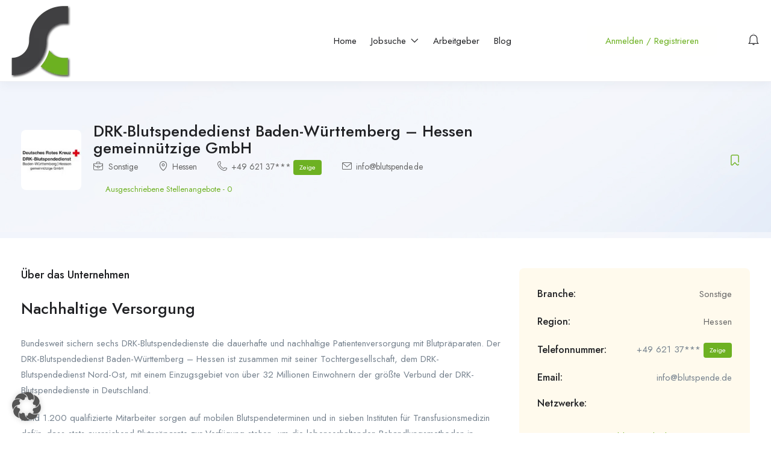

--- FILE ---
content_type: text/html; charset=UTF-8
request_url: https://www.stellencompass.de/employer/21004_drk-blutspendedienst-baden-wuerttemberg-hessen-gemeinnuetzige-gmbh/
body_size: 33092
content:
<!DOCTYPE html>
<html lang="de" prefix="og: https://ogp.me/ns#" class="no-js">
<head>
	<meta charset="UTF-8">
	<meta name="viewport" content="width=device-width">
	<link rel="profile" href="//gmpg.org/xfn/11">
	
	<meta property="og:title" content="DRK-Blutspendedienst Baden-Württemberg &#8211; Hessen gemeinnützige GmbH" /><meta property="og:image" content="https://www.stellencompass.de/wp-content/uploads/2021/12/21004_DRK-Blutspendedienst-Baden-Wuerttemberg-Hessen-gemeinnuetzige-GmbH_Logo.jpg" /><!-- Google tag (gtag.js) consent mode dataLayer added by Site Kit -->
<script type="text/javascript" id="google_gtagjs-js-consent-mode-data-layer">
/* <![CDATA[ */
window.dataLayer = window.dataLayer || [];function gtag(){dataLayer.push(arguments);}
gtag('consent', 'default', {"ad_personalization":"denied","ad_storage":"denied","ad_user_data":"denied","analytics_storage":"denied","functionality_storage":"denied","security_storage":"denied","personalization_storage":"denied","region":["AT","BE","BG","CH","CY","CZ","DE","DK","EE","ES","FI","FR","GB","GR","HR","HU","IE","IS","IT","LI","LT","LU","LV","MT","NL","NO","PL","PT","RO","SE","SI","SK"],"wait_for_update":500});
window._googlesitekitConsentCategoryMap = {"statistics":["analytics_storage"],"marketing":["ad_storage","ad_user_data","ad_personalization"],"functional":["functionality_storage","security_storage"],"preferences":["personalization_storage"]};
window._googlesitekitConsents = {"ad_personalization":"denied","ad_storage":"denied","ad_user_data":"denied","analytics_storage":"denied","functionality_storage":"denied","security_storage":"denied","personalization_storage":"denied","region":["AT","BE","BG","CH","CY","CZ","DE","DK","EE","ES","FI","FR","GB","GR","HR","HU","IE","IS","IT","LI","LT","LU","LV","MT","NL","NO","PL","PT","RO","SE","SI","SK"],"wait_for_update":500};
/* ]]> */
</script>
<!-- End Google tag (gtag.js) consent mode dataLayer added by Site Kit -->

<!-- Open Graph Meta Tags generated by Blog2Social 873 - https://www.blog2social.com -->
<meta property="og:title" content="DRK-Blutspendedienst Baden-Württemberg – Hessen gemeinnützige GmbH"/>
<meta property="og:description" content="Nachhaltige Versorgung Bundesweit sichern sechs DRK-Blutspendedienste die dauerhafte und nachhaltige Patientenversorgung mit Blutpräparaten. Der DRK-Blutspend"/>
<meta property="og:url" content="/employer/21004_drk-blutspendedienst-baden-wuerttemberg-hessen-gemeinnuetzige-gmbh/"/>
<meta property="og:image:alt" content="Logo für Stellenangebote von DRK Blutspendedienst"/>
<meta property="og:image" content="https://www.stellencompass.de/wp-content/uploads/2021/12/21004_DRK-Blutspendedienst-Baden-Wuerttemberg-Hessen-gemeinnuetzige-GmbH_Logo.jpg"/>
<meta property="og:image:width" content="512" />
<meta property="og:image:height" content="512" />
<meta property="og:type" content="article"/>
<meta property="og:article:published_time" content="2021-12-24 13:06:40"/>
<meta property="og:article:modified_time" content="2021-12-24 13:09:15"/>
<!-- Open Graph Meta Tags generated by Blog2Social 873 - https://www.blog2social.com -->

<!-- Twitter Card generated by Blog2Social 873 - https://www.blog2social.com -->
<meta name="twitter:card" content="summary">
<meta name="twitter:title" content="DRK-Blutspendedienst Baden-Württemberg – Hessen gemeinnützige GmbH"/>
<meta name="twitter:description" content="Nachhaltige Versorgung Bundesweit sichern sechs DRK-Blutspendedienste die dauerhafte und nachhaltige Patientenversorgung mit Blutpräparaten. Der DRK-Blutspend"/>
<meta name="twitter:image" content="https://www.stellencompass.de/wp-content/uploads/2021/12/21004_DRK-Blutspendedienst-Baden-Wuerttemberg-Hessen-gemeinnuetzige-GmbH_Logo.jpg"/>
<meta name="twitter:image:alt" content="Logo für Stellenangebote von DRK Blutspendedienst"/>
<!-- Twitter Card generated by Blog2Social 873 - https://www.blog2social.com -->
<meta name="author" content="21004"/>

<!-- Suchmaschinen-Optimierung durch Rank Math PRO - https://rankmath.com/ -->
<title>DRK-Blutspendedienst Baden-Württemberg - Hessen gemeinnützige GmbH&nbsp;</title>
<meta name="description" content="Alle offenen Stellenangebote des DRK-Blutspendedienst Baden-Württemberg - Hessen gemeinnützige GmbH auf einen Blick auf Stellencompass"/>
<meta name="robots" content="follow, index, max-snippet:-1, max-video-preview:-1, max-image-preview:large"/>
<link rel="canonical" href="https://www.stellencompass.de/employer/21004_drk-blutspendedienst-baden-wuerttemberg-hessen-gemeinnuetzige-gmbh/" />
<meta property="og:locale" content="de_DE" />
<meta property="og:type" content="article" />
<meta property="og:title" content="DRK-Blutspendedienst Baden-Württemberg - Hessen gemeinnützige GmbH&nbsp;" />
<meta property="og:description" content="Alle offenen Stellenangebote des DRK-Blutspendedienst Baden-Württemberg - Hessen gemeinnützige GmbH auf einen Blick auf Stellencompass" />
<meta property="og:url" content="https://www.stellencompass.de/employer/21004_drk-blutspendedienst-baden-wuerttemberg-hessen-gemeinnuetzige-gmbh/" />
<meta property="og:site_name" content="Stellencompass - Top-Stellenangebote &amp; Jobs auf stellencompass.de" />
<meta property="article:publisher" content="https://www.facebook.com/stellencompass/" />
<meta property="og:updated_time" content="2021-12-24T13:09:15+01:00" />
<meta property="og:image" content="https://www.stellencompass.de/wp-content/uploads/2021/12/21004_DRK-Blutspendedienst-Baden-Wuerttemberg-Hessen-gemeinnuetzige-GmbH_Logo.jpg" />
<meta property="og:image:secure_url" content="https://www.stellencompass.de/wp-content/uploads/2021/12/21004_DRK-Blutspendedienst-Baden-Wuerttemberg-Hessen-gemeinnuetzige-GmbH_Logo.jpg" />
<meta property="og:image:width" content="512" />
<meta property="og:image:height" content="512" />
<meta property="og:image:alt" content="Logo für Stellenangebote von DRK Blutspendedienst" />
<meta property="og:image:type" content="image/jpeg" />
<meta property="article:published_time" content="2021-12-24T13:06:40+01:00" />
<meta property="article:modified_time" content="2021-12-24T13:09:15+01:00" />
<meta name="twitter:card" content="summary_large_image" />
<meta name="twitter:title" content="DRK-Blutspendedienst Baden-Württemberg - Hessen gemeinnützige GmbH&nbsp;" />
<meta name="twitter:description" content="Alle offenen Stellenangebote des DRK-Blutspendedienst Baden-Württemberg - Hessen gemeinnützige GmbH auf einen Blick auf Stellencompass" />
<meta name="twitter:site" content="@stellencompass" />
<meta name="twitter:creator" content="@stellencompass" />
<meta name="twitter:image" content="https://www.stellencompass.de/wp-content/uploads/2021/12/21004_DRK-Blutspendedienst-Baden-Wuerttemberg-Hessen-gemeinnuetzige-GmbH_Logo.jpg" />
<script type="application/ld+json" class="rank-math-schema-pro">{"@context":"https://schema.org","@graph":[{"@type":"Place","@id":"https://www.stellencompass.de/#place","address":{"@type":"PostalAddress","streetAddress":"Zum Erlenbusch","addressLocality":"M\u00fcnster","addressRegion":"NRW","postalCode":"48167","addressCountry":"DE"}},{"@type":["NewsMediaOrganization","Organization"],"@id":"https://www.stellencompass.de/#organization","name":"Stellencompass - Top-Stellenangebote &amp; Jobs auf stellencompass.de","url":"https://stellencompass.de","sameAs":["https://www.facebook.com/stellencompass/","https://twitter.com/stellencompass","https://www.instagram.com/stellencompass/","https://de.pinterest.com/GD_Medienverlag/stellennews/"],"email":"stellencompass@gdmedien.de","address":{"@type":"PostalAddress","streetAddress":"Zum Erlenbusch","addressLocality":"M\u00fcnster","addressRegion":"NRW","postalCode":"48167","addressCountry":"DE"},"logo":{"@type":"ImageObject","@id":"https://www.stellencompass.de/#logo","url":"https://www.stellencompass.de/wp-content/uploads/2022/01/sc-logo-2021-2-300x292-1.png","contentUrl":"https://www.stellencompass.de/wp-content/uploads/2022/01/sc-logo-2021-2-300x292-1.png","caption":"Stellencompass - Top-Stellenangebote &amp; Jobs auf stellencompass.de","inLanguage":"de","width":"300","height":"292"},"contactPoint":[{"@type":"ContactPoint","telephone":"+49 251 609679-60","contactType":"customer support"}],"description":"Stellencompass - Top-Stellenangebote &amp; Jobs auf stellencompass.de, immer die besten Jobangebote f\u00fcr alle Branchen und Berufe, t\u00e4glich aktuell.","location":{"@id":"https://www.stellencompass.de/#place"}},{"@type":"WebSite","@id":"https://www.stellencompass.de/#website","url":"https://www.stellencompass.de","name":"Stellencompass - Top-Stellenangebote &amp; Jobs auf stellencompass.de","alternateName":"SC","publisher":{"@id":"https://www.stellencompass.de/#organization"},"inLanguage":"de"},{"@type":"ImageObject","@id":"https://www.stellencompass.de/wp-content/uploads/2021/12/21004_DRK-Blutspendedienst-Baden-Wuerttemberg-Hessen-gemeinnuetzige-GmbH_Logo.jpg","url":"https://www.stellencompass.de/wp-content/uploads/2021/12/21004_DRK-Blutspendedienst-Baden-Wuerttemberg-Hessen-gemeinnuetzige-GmbH_Logo.jpg","width":"512","height":"512","caption":"Logo f\u00fcr Stellenangebote von DRK Blutspendedienst","inLanguage":"de"},{"@type":"BreadcrumbList","@id":"https://www.stellencompass.de/employer/21004_drk-blutspendedienst-baden-wuerttemberg-hessen-gemeinnuetzige-gmbh/#breadcrumb","itemListElement":[{"@type":"ListItem","position":"1","item":{"@id":"https://www.stellencompass.de","name":"Startseite"}},{"@type":"ListItem","position":"2","item":{"@id":"https://www.stellencompass.de/employers/","name":"Unternehmen"}},{"@type":"ListItem","position":"3","item":{"@id":"https://www.stellencompass.de/employer/21004_drk-blutspendedienst-baden-wuerttemberg-hessen-gemeinnuetzige-gmbh/","name":"DRK-Blutspendedienst Baden-W\u00fcrttemberg &#8211; Hessen gemeinn\u00fctzige GmbH"}}]},{"@type":"WebPage","@id":"https://www.stellencompass.de/employer/21004_drk-blutspendedienst-baden-wuerttemberg-hessen-gemeinnuetzige-gmbh/#webpage","url":"https://www.stellencompass.de/employer/21004_drk-blutspendedienst-baden-wuerttemberg-hessen-gemeinnuetzige-gmbh/","name":"DRK-Blutspendedienst Baden-W\u00fcrttemberg - Hessen gemeinn\u00fctzige GmbH&nbsp;","datePublished":"2021-12-24T13:06:40+01:00","dateModified":"2021-12-24T13:09:15+01:00","isPartOf":{"@id":"https://www.stellencompass.de/#website"},"primaryImageOfPage":{"@id":"https://www.stellencompass.de/wp-content/uploads/2021/12/21004_DRK-Blutspendedienst-Baden-Wuerttemberg-Hessen-gemeinnuetzige-GmbH_Logo.jpg"},"inLanguage":"de","breadcrumb":{"@id":"https://www.stellencompass.de/employer/21004_drk-blutspendedienst-baden-wuerttemberg-hessen-gemeinnuetzige-gmbh/#breadcrumb"}},{"@type":"Person","@id":"https://www.stellencompass.de/author/21004/","name":"21004","url":"https://www.stellencompass.de/author/21004/","image":{"@type":"ImageObject","@id":"https://secure.gravatar.com/avatar/e8fea0c40f355c2da86a232dea0f330814930e8a1f93b6ed9d669af6f0901e3f?s=96&amp;d=mm&amp;r=g","url":"https://secure.gravatar.com/avatar/e8fea0c40f355c2da86a232dea0f330814930e8a1f93b6ed9d669af6f0901e3f?s=96&amp;d=mm&amp;r=g","caption":"21004","inLanguage":"de"},"worksFor":{"@id":"https://www.stellencompass.de/#organization"}},{"@type":"Article","headline":"DRK-Blutspendedienst Baden-W\u00fcrttemberg - Hessen gemeinn\u00fctzige GmbH&nbsp;","datePublished":"2021-12-24T13:06:40+01:00","dateModified":"2021-12-24T13:09:15+01:00","author":{"@id":"https://www.stellencompass.de/author/21004/","name":"21004"},"publisher":{"@id":"https://www.stellencompass.de/#organization"},"description":"Alle offenen Stellenangebote des DRK-Blutspendedienst Baden-W\u00fcrttemberg - Hessen gemeinn\u00fctzige GmbH auf einen Blick auf Stellencompass","name":"DRK-Blutspendedienst Baden-W\u00fcrttemberg - Hessen gemeinn\u00fctzige GmbH&nbsp;","@id":"https://www.stellencompass.de/employer/21004_drk-blutspendedienst-baden-wuerttemberg-hessen-gemeinnuetzige-gmbh/#richSnippet","isPartOf":{"@id":"https://www.stellencompass.de/employer/21004_drk-blutspendedienst-baden-wuerttemberg-hessen-gemeinnuetzige-gmbh/#webpage"},"image":{"@id":"https://www.stellencompass.de/wp-content/uploads/2021/12/21004_DRK-Blutspendedienst-Baden-Wuerttemberg-Hessen-gemeinnuetzige-GmbH_Logo.jpg"},"inLanguage":"de","mainEntityOfPage":{"@id":"https://www.stellencompass.de/employer/21004_drk-blutspendedienst-baden-wuerttemberg-hessen-gemeinnuetzige-gmbh/#webpage"}}]}</script>
<!-- /Rank Math WordPress SEO Plugin -->

<link rel='dns-prefetch' href='//maps.googleapis.com' />
<link rel='dns-prefetch' href='//www.googletagmanager.com' />
<link rel="alternate" title="oEmbed (JSON)" type="application/json+oembed" href="https://www.stellencompass.de/wp-json/oembed/1.0/embed?url=https%3A%2F%2Fwww.stellencompass.de%2Femployer%2F21004_drk-blutspendedienst-baden-wuerttemberg-hessen-gemeinnuetzige-gmbh%2F" />
<link rel="alternate" title="oEmbed (XML)" type="text/xml+oembed" href="https://www.stellencompass.de/wp-json/oembed/1.0/embed?url=https%3A%2F%2Fwww.stellencompass.de%2Femployer%2F21004_drk-blutspendedienst-baden-wuerttemberg-hessen-gemeinnuetzige-gmbh%2F&#038;format=xml" />
		<!-- This site uses the Google Analytics by MonsterInsights plugin v9.11.1 - Using Analytics tracking - https://www.monsterinsights.com/ -->
							<script data-borlabs-cookie-script-blocker-id='monster-insights' data-borlabs-cookie-script-blocker-src="//www.googletagmanager.com/gtag/js?id=G-BNTL8DKFZB"  data-cfasync="false" data-wpfc-render="false" type="text/template"></script>
			<script data-borlabs-cookie-script-blocker-id='monster-insights' data-cfasync="false" data-wpfc-render="false" type="text/template">
				var mi_version = '9.11.1';
				var mi_track_user = true;
				var mi_no_track_reason = '';
								var MonsterInsightsDefaultLocations = {"page_location":"https:\/\/www.stellencompass.de\/employer\/21004_drk-blutspendedienst-baden-wuerttemberg-hessen-gemeinnuetzige-gmbh\/"};
								if ( typeof MonsterInsightsPrivacyGuardFilter === 'function' ) {
					var MonsterInsightsLocations = (typeof MonsterInsightsExcludeQuery === 'object') ? MonsterInsightsPrivacyGuardFilter( MonsterInsightsExcludeQuery ) : MonsterInsightsPrivacyGuardFilter( MonsterInsightsDefaultLocations );
				} else {
					var MonsterInsightsLocations = (typeof MonsterInsightsExcludeQuery === 'object') ? MonsterInsightsExcludeQuery : MonsterInsightsDefaultLocations;
				}

								var disableStrs = [
										'ga-disable-G-BNTL8DKFZB',
									];

				/* Function to detect opted out users */
				function __gtagTrackerIsOptedOut() {
					for (var index = 0; index < disableStrs.length; index++) {
						if (document.cookie.indexOf(disableStrs[index] + '=true') > -1) {
							return true;
						}
					}

					return false;
				}

				/* Disable tracking if the opt-out cookie exists. */
				if (__gtagTrackerIsOptedOut()) {
					for (var index = 0; index < disableStrs.length; index++) {
						window[disableStrs[index]] = true;
					}
				}

				/* Opt-out function */
				function __gtagTrackerOptout() {
					for (var index = 0; index < disableStrs.length; index++) {
						document.cookie = disableStrs[index] + '=true; expires=Thu, 31 Dec 2099 23:59:59 UTC; path=/';
						window[disableStrs[index]] = true;
					}
				}

				if ('undefined' === typeof gaOptout) {
					function gaOptout() {
						__gtagTrackerOptout();
					}
				}
								window.dataLayer = window.dataLayer || [];

				window.MonsterInsightsDualTracker = {
					helpers: {},
					trackers: {},
				};
				if (mi_track_user) {
					function __gtagDataLayer() {
						dataLayer.push(arguments);
					}

					function __gtagTracker(type, name, parameters) {
						if (!parameters) {
							parameters = {};
						}

						if (parameters.send_to) {
							__gtagDataLayer.apply(null, arguments);
							return;
						}

						if (type === 'event') {
														parameters.send_to = monsterinsights_frontend.v4_id;
							var hookName = name;
							if (typeof parameters['event_category'] !== 'undefined') {
								hookName = parameters['event_category'] + ':' + name;
							}

							if (typeof MonsterInsightsDualTracker.trackers[hookName] !== 'undefined') {
								MonsterInsightsDualTracker.trackers[hookName](parameters);
							} else {
								__gtagDataLayer('event', name, parameters);
							}
							
						} else {
							__gtagDataLayer.apply(null, arguments);
						}
					}

					__gtagTracker('js', new Date());
					__gtagTracker('set', {
						'developer_id.dZGIzZG': true,
											});
					if ( MonsterInsightsLocations.page_location ) {
						__gtagTracker('set', MonsterInsightsLocations);
					}
										__gtagTracker('config', 'G-BNTL8DKFZB', {"forceSSL":"true","link_attribution":"true"} );
										window.gtag = __gtagTracker;										(function () {
						/* https://developers.google.com/analytics/devguides/collection/analyticsjs/ */
						/* ga and __gaTracker compatibility shim. */
						var noopfn = function () {
							return null;
						};
						var newtracker = function () {
							return new Tracker();
						};
						var Tracker = function () {
							return null;
						};
						var p = Tracker.prototype;
						p.get = noopfn;
						p.set = noopfn;
						p.send = function () {
							var args = Array.prototype.slice.call(arguments);
							args.unshift('send');
							__gaTracker.apply(null, args);
						};
						var __gaTracker = function () {
							var len = arguments.length;
							if (len === 0) {
								return;
							}
							var f = arguments[len - 1];
							if (typeof f !== 'object' || f === null || typeof f.hitCallback !== 'function') {
								if ('send' === arguments[0]) {
									var hitConverted, hitObject = false, action;
									if ('event' === arguments[1]) {
										if ('undefined' !== typeof arguments[3]) {
											hitObject = {
												'eventAction': arguments[3],
												'eventCategory': arguments[2],
												'eventLabel': arguments[4],
												'value': arguments[5] ? arguments[5] : 1,
											}
										}
									}
									if ('pageview' === arguments[1]) {
										if ('undefined' !== typeof arguments[2]) {
											hitObject = {
												'eventAction': 'page_view',
												'page_path': arguments[2],
											}
										}
									}
									if (typeof arguments[2] === 'object') {
										hitObject = arguments[2];
									}
									if (typeof arguments[5] === 'object') {
										Object.assign(hitObject, arguments[5]);
									}
									if ('undefined' !== typeof arguments[1].hitType) {
										hitObject = arguments[1];
										if ('pageview' === hitObject.hitType) {
											hitObject.eventAction = 'page_view';
										}
									}
									if (hitObject) {
										action = 'timing' === arguments[1].hitType ? 'timing_complete' : hitObject.eventAction;
										hitConverted = mapArgs(hitObject);
										__gtagTracker('event', action, hitConverted);
									}
								}
								return;
							}

							function mapArgs(args) {
								var arg, hit = {};
								var gaMap = {
									'eventCategory': 'event_category',
									'eventAction': 'event_action',
									'eventLabel': 'event_label',
									'eventValue': 'event_value',
									'nonInteraction': 'non_interaction',
									'timingCategory': 'event_category',
									'timingVar': 'name',
									'timingValue': 'value',
									'timingLabel': 'event_label',
									'page': 'page_path',
									'location': 'page_location',
									'title': 'page_title',
									'referrer' : 'page_referrer',
								};
								for (arg in args) {
																		if (!(!args.hasOwnProperty(arg) || !gaMap.hasOwnProperty(arg))) {
										hit[gaMap[arg]] = args[arg];
									} else {
										hit[arg] = args[arg];
									}
								}
								return hit;
							}

							try {
								f.hitCallback();
							} catch (ex) {
							}
						};
						__gaTracker.create = newtracker;
						__gaTracker.getByName = newtracker;
						__gaTracker.getAll = function () {
							return [];
						};
						__gaTracker.remove = noopfn;
						__gaTracker.loaded = true;
						window['__gaTracker'] = __gaTracker;
					})();
									} else {
										console.log("");
					(function () {
						function __gtagTracker() {
							return null;
						}

						window['__gtagTracker'] = __gtagTracker;
						window['gtag'] = __gtagTracker;
					})();
									}
			</script>
							<!-- / Google Analytics by MonsterInsights -->
		<link data-minify="1" rel='stylesheet' id='sgr-css' href='https://www.stellencompass.de/wp-content/cache/min/1/wp-content/plugins/simple-google-recaptcha/sgr.css?ver=1769506234' type='text/css' media='all' />
<style id='wp-emoji-styles-inline-css' type='text/css'>

	img.wp-smiley, img.emoji {
		display: inline !important;
		border: none !important;
		box-shadow: none !important;
		height: 1em !important;
		width: 1em !important;
		margin: 0 0.07em !important;
		vertical-align: -0.1em !important;
		background: none !important;
		padding: 0 !important;
	}
/*# sourceURL=wp-emoji-styles-inline-css */
</style>
<link rel='stylesheet' id='wp-block-library-css' href='https://www.stellencompass.de/wp-includes/css/dist/block-library/style.min.css?ver=6.9' type='text/css' media='all' />
<style id='wp-block-library-theme-inline-css' type='text/css'>
.wp-block-audio :where(figcaption){color:#555;font-size:13px;text-align:center}.is-dark-theme .wp-block-audio :where(figcaption){color:#ffffffa6}.wp-block-audio{margin:0 0 1em}.wp-block-code{border:1px solid #ccc;border-radius:4px;font-family:Menlo,Consolas,monaco,monospace;padding:.8em 1em}.wp-block-embed :where(figcaption){color:#555;font-size:13px;text-align:center}.is-dark-theme .wp-block-embed :where(figcaption){color:#ffffffa6}.wp-block-embed{margin:0 0 1em}.blocks-gallery-caption{color:#555;font-size:13px;text-align:center}.is-dark-theme .blocks-gallery-caption{color:#ffffffa6}:root :where(.wp-block-image figcaption){color:#555;font-size:13px;text-align:center}.is-dark-theme :root :where(.wp-block-image figcaption){color:#ffffffa6}.wp-block-image{margin:0 0 1em}.wp-block-pullquote{border-bottom:4px solid;border-top:4px solid;color:currentColor;margin-bottom:1.75em}.wp-block-pullquote :where(cite),.wp-block-pullquote :where(footer),.wp-block-pullquote__citation{color:currentColor;font-size:.8125em;font-style:normal;text-transform:uppercase}.wp-block-quote{border-left:.25em solid;margin:0 0 1.75em;padding-left:1em}.wp-block-quote cite,.wp-block-quote footer{color:currentColor;font-size:.8125em;font-style:normal;position:relative}.wp-block-quote:where(.has-text-align-right){border-left:none;border-right:.25em solid;padding-left:0;padding-right:1em}.wp-block-quote:where(.has-text-align-center){border:none;padding-left:0}.wp-block-quote.is-large,.wp-block-quote.is-style-large,.wp-block-quote:where(.is-style-plain){border:none}.wp-block-search .wp-block-search__label{font-weight:700}.wp-block-search__button{border:1px solid #ccc;padding:.375em .625em}:where(.wp-block-group.has-background){padding:1.25em 2.375em}.wp-block-separator.has-css-opacity{opacity:.4}.wp-block-separator{border:none;border-bottom:2px solid;margin-left:auto;margin-right:auto}.wp-block-separator.has-alpha-channel-opacity{opacity:1}.wp-block-separator:not(.is-style-wide):not(.is-style-dots){width:100px}.wp-block-separator.has-background:not(.is-style-dots){border-bottom:none;height:1px}.wp-block-separator.has-background:not(.is-style-wide):not(.is-style-dots){height:2px}.wp-block-table{margin:0 0 1em}.wp-block-table td,.wp-block-table th{word-break:normal}.wp-block-table :where(figcaption){color:#555;font-size:13px;text-align:center}.is-dark-theme .wp-block-table :where(figcaption){color:#ffffffa6}.wp-block-video :where(figcaption){color:#555;font-size:13px;text-align:center}.is-dark-theme .wp-block-video :where(figcaption){color:#ffffffa6}.wp-block-video{margin:0 0 1em}:root :where(.wp-block-template-part.has-background){margin-bottom:0;margin-top:0;padding:1.25em 2.375em}
/*# sourceURL=/wp-includes/css/dist/block-library/theme.min.css */
</style>
<style id='classic-theme-styles-inline-css' type='text/css'>
/*! This file is auto-generated */
.wp-block-button__link{color:#fff;background-color:#32373c;border-radius:9999px;box-shadow:none;text-decoration:none;padding:calc(.667em + 2px) calc(1.333em + 2px);font-size:1.125em}.wp-block-file__button{background:#32373c;color:#fff;text-decoration:none}
/*# sourceURL=/wp-includes/css/classic-themes.min.css */
</style>
<style id='global-styles-inline-css' type='text/css'>
:root{--wp--preset--aspect-ratio--square: 1;--wp--preset--aspect-ratio--4-3: 4/3;--wp--preset--aspect-ratio--3-4: 3/4;--wp--preset--aspect-ratio--3-2: 3/2;--wp--preset--aspect-ratio--2-3: 2/3;--wp--preset--aspect-ratio--16-9: 16/9;--wp--preset--aspect-ratio--9-16: 9/16;--wp--preset--color--black: #000000;--wp--preset--color--cyan-bluish-gray: #abb8c3;--wp--preset--color--white: #ffffff;--wp--preset--color--pale-pink: #f78da7;--wp--preset--color--vivid-red: #cf2e2e;--wp--preset--color--luminous-vivid-orange: #ff6900;--wp--preset--color--luminous-vivid-amber: #fcb900;--wp--preset--color--light-green-cyan: #7bdcb5;--wp--preset--color--vivid-green-cyan: #00d084;--wp--preset--color--pale-cyan-blue: #8ed1fc;--wp--preset--color--vivid-cyan-blue: #0693e3;--wp--preset--color--vivid-purple: #9b51e0;--wp--preset--gradient--vivid-cyan-blue-to-vivid-purple: linear-gradient(135deg,rgb(6,147,227) 0%,rgb(155,81,224) 100%);--wp--preset--gradient--light-green-cyan-to-vivid-green-cyan: linear-gradient(135deg,rgb(122,220,180) 0%,rgb(0,208,130) 100%);--wp--preset--gradient--luminous-vivid-amber-to-luminous-vivid-orange: linear-gradient(135deg,rgb(252,185,0) 0%,rgb(255,105,0) 100%);--wp--preset--gradient--luminous-vivid-orange-to-vivid-red: linear-gradient(135deg,rgb(255,105,0) 0%,rgb(207,46,46) 100%);--wp--preset--gradient--very-light-gray-to-cyan-bluish-gray: linear-gradient(135deg,rgb(238,238,238) 0%,rgb(169,184,195) 100%);--wp--preset--gradient--cool-to-warm-spectrum: linear-gradient(135deg,rgb(74,234,220) 0%,rgb(151,120,209) 20%,rgb(207,42,186) 40%,rgb(238,44,130) 60%,rgb(251,105,98) 80%,rgb(254,248,76) 100%);--wp--preset--gradient--blush-light-purple: linear-gradient(135deg,rgb(255,206,236) 0%,rgb(152,150,240) 100%);--wp--preset--gradient--blush-bordeaux: linear-gradient(135deg,rgb(254,205,165) 0%,rgb(254,45,45) 50%,rgb(107,0,62) 100%);--wp--preset--gradient--luminous-dusk: linear-gradient(135deg,rgb(255,203,112) 0%,rgb(199,81,192) 50%,rgb(65,88,208) 100%);--wp--preset--gradient--pale-ocean: linear-gradient(135deg,rgb(255,245,203) 0%,rgb(182,227,212) 50%,rgb(51,167,181) 100%);--wp--preset--gradient--electric-grass: linear-gradient(135deg,rgb(202,248,128) 0%,rgb(113,206,126) 100%);--wp--preset--gradient--midnight: linear-gradient(135deg,rgb(2,3,129) 0%,rgb(40,116,252) 100%);--wp--preset--font-size--small: 13px;--wp--preset--font-size--medium: 20px;--wp--preset--font-size--large: 36px;--wp--preset--font-size--x-large: 42px;--wp--preset--spacing--20: 0.44rem;--wp--preset--spacing--30: 0.67rem;--wp--preset--spacing--40: 1rem;--wp--preset--spacing--50: 1.5rem;--wp--preset--spacing--60: 2.25rem;--wp--preset--spacing--70: 3.38rem;--wp--preset--spacing--80: 5.06rem;--wp--preset--shadow--natural: 6px 6px 9px rgba(0, 0, 0, 0.2);--wp--preset--shadow--deep: 12px 12px 50px rgba(0, 0, 0, 0.4);--wp--preset--shadow--sharp: 6px 6px 0px rgba(0, 0, 0, 0.2);--wp--preset--shadow--outlined: 6px 6px 0px -3px rgb(255, 255, 255), 6px 6px rgb(0, 0, 0);--wp--preset--shadow--crisp: 6px 6px 0px rgb(0, 0, 0);}:where(.is-layout-flex){gap: 0.5em;}:where(.is-layout-grid){gap: 0.5em;}body .is-layout-flex{display: flex;}.is-layout-flex{flex-wrap: wrap;align-items: center;}.is-layout-flex > :is(*, div){margin: 0;}body .is-layout-grid{display: grid;}.is-layout-grid > :is(*, div){margin: 0;}:where(.wp-block-columns.is-layout-flex){gap: 2em;}:where(.wp-block-columns.is-layout-grid){gap: 2em;}:where(.wp-block-post-template.is-layout-flex){gap: 1.25em;}:where(.wp-block-post-template.is-layout-grid){gap: 1.25em;}.has-black-color{color: var(--wp--preset--color--black) !important;}.has-cyan-bluish-gray-color{color: var(--wp--preset--color--cyan-bluish-gray) !important;}.has-white-color{color: var(--wp--preset--color--white) !important;}.has-pale-pink-color{color: var(--wp--preset--color--pale-pink) !important;}.has-vivid-red-color{color: var(--wp--preset--color--vivid-red) !important;}.has-luminous-vivid-orange-color{color: var(--wp--preset--color--luminous-vivid-orange) !important;}.has-luminous-vivid-amber-color{color: var(--wp--preset--color--luminous-vivid-amber) !important;}.has-light-green-cyan-color{color: var(--wp--preset--color--light-green-cyan) !important;}.has-vivid-green-cyan-color{color: var(--wp--preset--color--vivid-green-cyan) !important;}.has-pale-cyan-blue-color{color: var(--wp--preset--color--pale-cyan-blue) !important;}.has-vivid-cyan-blue-color{color: var(--wp--preset--color--vivid-cyan-blue) !important;}.has-vivid-purple-color{color: var(--wp--preset--color--vivid-purple) !important;}.has-black-background-color{background-color: var(--wp--preset--color--black) !important;}.has-cyan-bluish-gray-background-color{background-color: var(--wp--preset--color--cyan-bluish-gray) !important;}.has-white-background-color{background-color: var(--wp--preset--color--white) !important;}.has-pale-pink-background-color{background-color: var(--wp--preset--color--pale-pink) !important;}.has-vivid-red-background-color{background-color: var(--wp--preset--color--vivid-red) !important;}.has-luminous-vivid-orange-background-color{background-color: var(--wp--preset--color--luminous-vivid-orange) !important;}.has-luminous-vivid-amber-background-color{background-color: var(--wp--preset--color--luminous-vivid-amber) !important;}.has-light-green-cyan-background-color{background-color: var(--wp--preset--color--light-green-cyan) !important;}.has-vivid-green-cyan-background-color{background-color: var(--wp--preset--color--vivid-green-cyan) !important;}.has-pale-cyan-blue-background-color{background-color: var(--wp--preset--color--pale-cyan-blue) !important;}.has-vivid-cyan-blue-background-color{background-color: var(--wp--preset--color--vivid-cyan-blue) !important;}.has-vivid-purple-background-color{background-color: var(--wp--preset--color--vivid-purple) !important;}.has-black-border-color{border-color: var(--wp--preset--color--black) !important;}.has-cyan-bluish-gray-border-color{border-color: var(--wp--preset--color--cyan-bluish-gray) !important;}.has-white-border-color{border-color: var(--wp--preset--color--white) !important;}.has-pale-pink-border-color{border-color: var(--wp--preset--color--pale-pink) !important;}.has-vivid-red-border-color{border-color: var(--wp--preset--color--vivid-red) !important;}.has-luminous-vivid-orange-border-color{border-color: var(--wp--preset--color--luminous-vivid-orange) !important;}.has-luminous-vivid-amber-border-color{border-color: var(--wp--preset--color--luminous-vivid-amber) !important;}.has-light-green-cyan-border-color{border-color: var(--wp--preset--color--light-green-cyan) !important;}.has-vivid-green-cyan-border-color{border-color: var(--wp--preset--color--vivid-green-cyan) !important;}.has-pale-cyan-blue-border-color{border-color: var(--wp--preset--color--pale-cyan-blue) !important;}.has-vivid-cyan-blue-border-color{border-color: var(--wp--preset--color--vivid-cyan-blue) !important;}.has-vivid-purple-border-color{border-color: var(--wp--preset--color--vivid-purple) !important;}.has-vivid-cyan-blue-to-vivid-purple-gradient-background{background: var(--wp--preset--gradient--vivid-cyan-blue-to-vivid-purple) !important;}.has-light-green-cyan-to-vivid-green-cyan-gradient-background{background: var(--wp--preset--gradient--light-green-cyan-to-vivid-green-cyan) !important;}.has-luminous-vivid-amber-to-luminous-vivid-orange-gradient-background{background: var(--wp--preset--gradient--luminous-vivid-amber-to-luminous-vivid-orange) !important;}.has-luminous-vivid-orange-to-vivid-red-gradient-background{background: var(--wp--preset--gradient--luminous-vivid-orange-to-vivid-red) !important;}.has-very-light-gray-to-cyan-bluish-gray-gradient-background{background: var(--wp--preset--gradient--very-light-gray-to-cyan-bluish-gray) !important;}.has-cool-to-warm-spectrum-gradient-background{background: var(--wp--preset--gradient--cool-to-warm-spectrum) !important;}.has-blush-light-purple-gradient-background{background: var(--wp--preset--gradient--blush-light-purple) !important;}.has-blush-bordeaux-gradient-background{background: var(--wp--preset--gradient--blush-bordeaux) !important;}.has-luminous-dusk-gradient-background{background: var(--wp--preset--gradient--luminous-dusk) !important;}.has-pale-ocean-gradient-background{background: var(--wp--preset--gradient--pale-ocean) !important;}.has-electric-grass-gradient-background{background: var(--wp--preset--gradient--electric-grass) !important;}.has-midnight-gradient-background{background: var(--wp--preset--gradient--midnight) !important;}.has-small-font-size{font-size: var(--wp--preset--font-size--small) !important;}.has-medium-font-size{font-size: var(--wp--preset--font-size--medium) !important;}.has-large-font-size{font-size: var(--wp--preset--font-size--large) !important;}.has-x-large-font-size{font-size: var(--wp--preset--font-size--x-large) !important;}
:where(.wp-block-post-template.is-layout-flex){gap: 1.25em;}:where(.wp-block-post-template.is-layout-grid){gap: 1.25em;}
:where(.wp-block-term-template.is-layout-flex){gap: 1.25em;}:where(.wp-block-term-template.is-layout-grid){gap: 1.25em;}
:where(.wp-block-columns.is-layout-flex){gap: 2em;}:where(.wp-block-columns.is-layout-grid){gap: 2em;}
:root :where(.wp-block-pullquote){font-size: 1.5em;line-height: 1.6;}
/*# sourceURL=global-styles-inline-css */
</style>
<link data-minify="1" rel='stylesheet' id='wpa-css-css' href='https://www.stellencompass.de/wp-content/cache/min/1/wp-content/plugins/honeypot/includes/css/wpa.css?ver=1769506234' type='text/css' media='all' />
<link data-minify="1" rel='stylesheet' id='magnific-css' href='https://www.stellencompass.de/wp-content/cache/min/1/wp-content/plugins/wp-job-board-pro/assets/js/magnific/magnific-popup.css?ver=1769506234' type='text/css' media='all' />
<link data-minify="1" rel='stylesheet' id='perfect-scrollbar-jquery-css' href='https://www.stellencompass.de/wp-content/cache/min/1/wp-content/plugins/wp-private-message/assets/css/perfect-scrollbar.css?ver=1769506234' type='text/css' media='all' />
<link data-minify="1" rel='stylesheet' id='leaflet-css' href='https://www.stellencompass.de/wp-content/cache/min/1/wp-content/plugins/wp-job-board-pro/assets/js/leaflet/leaflet.css?ver=1769506234' type='text/css' media='all' />
<link data-minify="1" rel='stylesheet' id='borlabs-cookie-custom-css' href='https://www.stellencompass.de/wp-content/cache/min/1/wp-content/cache/borlabs-cookie/1/borlabs-cookie-1-de.css?ver=1769506234' type='text/css' media='all' />
<link data-minify="1" rel='stylesheet' id='superio-theme-fonts-css' href='https://www.stellencompass.de/wp-content/cache/min/1/wp-content/uploads/fonts/fde4c0eaf1236c01985c3c30d4c50671/font.css?ver=1769506234' type='text/css' media='all' />
<link data-minify="1" rel='stylesheet' id='all-awesome-css' href='https://www.stellencompass.de/wp-content/cache/min/1/wp-content/themes/superio/css/all-awesome.css?ver=1769506234' type='text/css' media='all' />
<link data-minify="1" rel='stylesheet' id='superio-flaticon-css' href='https://www.stellencompass.de/wp-content/cache/min/1/wp-content/themes/superio/css/flaticon.css?ver=1769506234' type='text/css' media='all' />
<link data-minify="1" rel='stylesheet' id='themify-icons-css' href='https://www.stellencompass.de/wp-content/cache/min/1/wp-content/themes/superio/css/themify-icons.css?ver=1769506234' type='text/css' media='all' />
<link data-minify="1" rel='stylesheet' id='animate-css' href='https://www.stellencompass.de/wp-content/cache/min/1/wp-content/themes/superio/css/animate.css?ver=1769506234' type='text/css' media='all' />
<link data-minify="1" rel='stylesheet' id='bootstrap-css' href='https://www.stellencompass.de/wp-content/cache/min/1/wp-content/themes/superio/css/bootstrap.css?ver=1769506234' type='text/css' media='all' />
<link data-minify="1" rel='stylesheet' id='slick-css' href='https://www.stellencompass.de/wp-content/cache/min/1/wp-content/themes/superio/css/slick.css?ver=1769506234' type='text/css' media='all' />
<link data-minify="1" rel='stylesheet' id='magnific-popup-css' href='https://www.stellencompass.de/wp-content/cache/min/1/wp-content/themes/superio/css/magnific-popup.css?ver=1769506234' type='text/css' media='all' />
<link data-minify="1" rel='stylesheet' id='perfect-scrollbar-css' href='https://www.stellencompass.de/wp-content/cache/min/1/wp-content/themes/superio/css/perfect-scrollbar.css?ver=1769506234' type='text/css' media='all' />
<link rel='stylesheet' id='sliding-menu-css' href='https://www.stellencompass.de/wp-content/themes/superio/css/sliding-menu.min.css?ver=0.3.0' type='text/css' media='all' />
<link data-minify="1" rel='stylesheet' id='superio-template-css' href='https://www.stellencompass.de/wp-content/cache/min/1/wp-content/themes/superio/css/template.css?ver=1769506234' type='text/css' media='all' />
<style id='superio-template-inline-css' type='text/css'>
:root {--superio-theme-color: #f7ffee;--superio-theme-hover-color: #1451a4;--superio-theme-color-001: rgba(247, 255, 238, 0.01);		  --superio-theme-color-01: rgba(247, 255, 238, 0.1);		  --superio-theme-color-015: rgba(247, 255, 238, 0.15);		  --superio-theme-color-007: rgba(247, 255, 238, 0.07);		  --superio-theme-color-008: rgba(247, 255, 238, 0.08);		  --superio-theme-color-08: rgba(247, 255, 238, 0.8);		  --superio-theme-color-005: rgba(247, 255, 238, 0.05);--superio-main-font: 'Jost';--superio-heading-font: 'Jost';}
/*# sourceURL=superio-template-inline-css */
</style>
<link data-minify="1" rel='stylesheet' id='update-css' href='https://www.stellencompass.de/wp-content/cache/min/1/wp-content/themes/superio/css/update.css?ver=1769506234' type='text/css' media='all' />
<link data-minify="1" rel='stylesheet' id='superio-style-css' href='https://www.stellencompass.de/wp-content/cache/min/1/wp-content/themes/superio/style.css?ver=1769506234' type='text/css' media='all' />
<link data-minify="1" rel='stylesheet' id='superio-child-style-css' href='https://www.stellencompass.de/wp-content/cache/min/1/wp-content/themes/superio-child/style.css?ver=1769506234' type='text/css' media='all' />
<script type="text/javascript" id="sgr-js-extra">
/* <![CDATA[ */
var sgr = {"sgr_site_key":"6Lc1WuIkAAAAAImtJQWcT04sBU_-PS76wEBasXpR"};
//# sourceURL=sgr-js-extra
/* ]]> */
</script>
<script data-minify="1" type="text/javascript" src="https://www.stellencompass.de/wp-content/cache/min/1/wp-content/plugins/simple-google-recaptcha/sgr.js?ver=1768444574" id="sgr-js"></script>
<script type="text/javascript" src="https://www.stellencompass.de/wp-includes/js/jquery/jquery.min.js?ver=3.7.1" id="jquery-core-js"></script>
<script type="text/javascript" src="https://www.stellencompass.de/wp-includes/js/jquery/jquery-migrate.min.js?ver=3.4.1" id="jquery-migrate-js"></script>
<script data-borlabs-cookie-script-blocker-handle="monsterinsights-frontend-script" data-borlabs-cookie-script-blocker-id="monster-insights" type="text/template" data-borlabs-cookie-script-blocker-src="https://www.stellencompass.de/wp-content/plugins/google-analytics-for-wordpress/assets/js/frontend-gtag.min.js?ver=9.11.1" id="monsterinsights-frontend-script-js" data-wp-strategy="async"></script><script data-borlabs-cookie-script-blocker-handle="monsterinsights-frontend-script" data-borlabs-cookie-script-blocker-id="monster-insights" data-cfasync="false" data-wpfc-render="false" type="text/template" id='monsterinsights-frontend-script-js-extra'>/* <![CDATA[ */
var monsterinsights_frontend = {"js_events_tracking":"true","download_extensions":"doc,pdf,ppt,zip,xls,docx,pptx,xlsx","inbound_paths":"[{\"path\":\"\\\/go\\\/\",\"label\":\"affiliate\"},{\"path\":\"\\\/recommend\\\/\",\"label\":\"affiliate\"}]","home_url":"https:\/\/www.stellencompass.de","hash_tracking":"false","v4_id":"G-BNTL8DKFZB"};/* ]]> */
</script><script type="text/javascript" src="//maps.googleapis.com/maps/api/js?key=AIzaSyAjBG1GGuI-7OJ_2PpdIDmJoiArFlEzMsM&amp;libraries=geometry%2Cplaces&amp;ver=1" id="google-maps-js"></script>
<script data-no-optimize="1" data-no-minify="1" data-cfasync="false" nowprocket type="text/javascript" src="https://www.stellencompass.de/wp-content/cache/borlabs-cookie/1/borlabs-cookie-config-de.json.js?ver=3.3.23-59" id="borlabs-cookie-config-js"></script>

<!-- Google Tag (gtac.js) durch Site-Kit hinzugefügt -->
<!-- Von Site Kit hinzugefügtes Google-Analytics-Snippet -->
<script data-borlabs-cookie-script-blocker-id='monster-insights' type="text/template" data-borlabs-cookie-script-blocker-src="https://www.googletagmanager.com/gtag/js?id=GT-P3NC2TVP" id="google_gtagjs-js"></script>
<script type="text/javascript" id="google_gtagjs-js-after">
/* <![CDATA[ */
window.dataLayer = window.dataLayer || [];function gtag(){dataLayer.push(arguments);}
gtag("set","linker",{"domains":["www.stellencompass.de"]});
gtag("js", new Date());
gtag("set", "developer_id.dZTNiMT", true);
gtag("config", "GT-P3NC2TVP");
 window._googlesitekit = window._googlesitekit || {}; window._googlesitekit.throttledEvents = []; window._googlesitekit.gtagEvent = (name, data) => { var key = JSON.stringify( { name, data } ); if ( !! window._googlesitekit.throttledEvents[ key ] ) { return; } window._googlesitekit.throttledEvents[ key ] = true; setTimeout( () => { delete window._googlesitekit.throttledEvents[ key ]; }, 5 ); gtag( "event", name, { ...data, event_source: "site-kit" } ); }; 
//# sourceURL=google_gtagjs-js-after
/* ]]> */
</script>
<link rel="https://api.w.org/" href="https://www.stellencompass.de/wp-json/" /><link rel="alternate" title="JSON" type="application/json" href="https://www.stellencompass.de/wp-json/wp/v2/employer/7657" /><link rel='shortlink' href='https://www.stellencompass.de/?p=7657' />
<meta name="framework" content="Redux 4.1.24" /><meta name="generator" content="Site Kit by Google 1.171.0" /><meta name="generator" content="Elementor 3.34.3; features: additional_custom_breakpoints; settings: css_print_method-external, google_font-enabled, font_display-auto">
<style type="text/css">.recentcomments a{display:inline !important;padding:0 !important;margin:0 !important;}</style><script nowprocket data-no-optimize="1" data-no-minify="1" data-cfasync="false" data-borlabs-cookie-script-blocker-ignore>
if ('{{ iab-tcf-enabled }}' === '1' && ('0' === '1' || '1' === '1')) {
    window['gtag_enable_tcf_support'] = true;
}
window.dataLayer = window.dataLayer || [];
if (typeof gtag !== 'function') {
    function gtag() {
        dataLayer.push(arguments);
    }
}
gtag('set', 'developer_id.dYjRjMm', true);
if ('0' === '1' || '1' === '1') {
    if (window.BorlabsCookieGoogleConsentModeDefaultSet !== true) {
        let getCookieValue = function (name) {
            return document.cookie.match('(^|;)\\s*' + name + '\\s*=\\s*([^;]+)')?.pop() || '';
        };
        let cookieValue = getCookieValue('borlabs-cookie-gcs');
        let consentsFromCookie = {};
        if (cookieValue !== '') {
            consentsFromCookie = JSON.parse(decodeURIComponent(cookieValue));
        }
        let defaultValues = {
            'ad_storage': 'denied',
            'ad_user_data': 'denied',
            'ad_personalization': 'denied',
            'analytics_storage': 'denied',
            'functionality_storage': 'denied',
            'personalization_storage': 'denied',
            'security_storage': 'denied',
            'wait_for_update': 500,
        };
        gtag('consent', 'default', { ...defaultValues, ...consentsFromCookie });
    }
    window.BorlabsCookieGoogleConsentModeDefaultSet = true;
    let borlabsCookieConsentChangeHandler = function () {
        window.dataLayer = window.dataLayer || [];
        if (typeof gtag !== 'function') { function gtag(){dataLayer.push(arguments);} }

        let getCookieValue = function (name) {
            return document.cookie.match('(^|;)\\s*' + name + '\\s*=\\s*([^;]+)')?.pop() || '';
        };
        let cookieValue = getCookieValue('borlabs-cookie-gcs');
        let consentsFromCookie = {};
        if (cookieValue !== '') {
            consentsFromCookie = JSON.parse(decodeURIComponent(cookieValue));
        }

        consentsFromCookie.analytics_storage = BorlabsCookie.Consents.hasConsent('google-analytics-monster-insights') ? 'granted' : 'denied';

        BorlabsCookie.CookieLibrary.setCookie(
            'borlabs-cookie-gcs',
            JSON.stringify(consentsFromCookie),
            BorlabsCookie.Settings.automaticCookieDomainAndPath.value ? '' : BorlabsCookie.Settings.cookieDomain.value,
            BorlabsCookie.Settings.cookiePath.value,
            BorlabsCookie.Cookie.getPluginCookie().expires,
            BorlabsCookie.Settings.cookieSecure.value,
            BorlabsCookie.Settings.cookieSameSite.value
        );
    }
    document.addEventListener('borlabs-cookie-consent-saved', borlabsCookieConsentChangeHandler);
    document.addEventListener('borlabs-cookie-handle-unblock', borlabsCookieConsentChangeHandler);
}
if ('0' === '1') {
    document.addEventListener('borlabs-cookie-after-init', function () {
		window.BorlabsCookie.Unblock.unblockScriptBlockerId('monster-insights');
	});
}
</script><script nowprocket data-no-optimize="1" data-no-minify="1" data-cfasync="false" data-borlabs-cookie-script-blocker-ignore>
    (function () {
        if ('0' === '1' && '1' === '1') {
            window['gtag_enable_tcf_support'] = true;
        }
        window.dataLayer = window.dataLayer || [];
        if (typeof window.gtag !== 'function') {
            window.gtag = function () {
                window.dataLayer.push(arguments);
            };
        }
        gtag('set', 'developer_id.dYjRjMm', true);
        if ('1' === '1') {
            let getCookieValue = function (name) {
                return document.cookie.match('(^|;)\\s*' + name + '\\s*=\\s*([^;]+)')?.pop() || '';
            };
            const gtmRegionsData = '{{ google-tag-manager-cm-regional-defaults }}';
            let gtmRegions = [];
            if (gtmRegionsData !== '\{\{ google-tag-manager-cm-regional-defaults \}\}') {
                gtmRegions = JSON.parse(gtmRegionsData);
            }
            let defaultRegion = null;
            for (let gtmRegionIndex in gtmRegions) {
                let gtmRegion = gtmRegions[gtmRegionIndex];
                if (gtmRegion['google-tag-manager-cm-region'] === '') {
                    defaultRegion = gtmRegion;
                } else {
                    gtag('consent', 'default', {
                        'ad_storage': gtmRegion['google-tag-manager-cm-default-ad-storage'],
                        'ad_user_data': gtmRegion['google-tag-manager-cm-default-ad-user-data'],
                        'ad_personalization': gtmRegion['google-tag-manager-cm-default-ad-personalization'],
                        'analytics_storage': gtmRegion['google-tag-manager-cm-default-analytics-storage'],
                        'functionality_storage': gtmRegion['google-tag-manager-cm-default-functionality-storage'],
                        'personalization_storage': gtmRegion['google-tag-manager-cm-default-personalization-storage'],
                        'security_storage': gtmRegion['google-tag-manager-cm-default-security-storage'],
                        'region': gtmRegion['google-tag-manager-cm-region'].toUpperCase().split(','),
						'wait_for_update': 500,
                    });
                }
            }
            let cookieValue = getCookieValue('borlabs-cookie-gcs');
            let consentsFromCookie = {};
            if (cookieValue !== '') {
                consentsFromCookie = JSON.parse(decodeURIComponent(cookieValue));
            }
            let defaultValues = {
                'ad_storage': defaultRegion === null ? 'denied' : defaultRegion['google-tag-manager-cm-default-ad-storage'],
                'ad_user_data': defaultRegion === null ? 'denied' : defaultRegion['google-tag-manager-cm-default-ad-user-data'],
                'ad_personalization': defaultRegion === null ? 'denied' : defaultRegion['google-tag-manager-cm-default-ad-personalization'],
                'analytics_storage': defaultRegion === null ? 'denied' : defaultRegion['google-tag-manager-cm-default-analytics-storage'],
                'functionality_storage': defaultRegion === null ? 'denied' : defaultRegion['google-tag-manager-cm-default-functionality-storage'],
                'personalization_storage': defaultRegion === null ? 'denied' : defaultRegion['google-tag-manager-cm-default-personalization-storage'],
                'security_storage': defaultRegion === null ? 'denied' : defaultRegion['google-tag-manager-cm-default-security-storage'],
                'wait_for_update': 500,
            };
            gtag('consent', 'default', {...defaultValues, ...consentsFromCookie});
            gtag('set', 'ads_data_redaction', true);
        }

        if ('0' === '1') {
            let url = new URL(window.location.href);

            if ((url.searchParams.has('gtm_debug') && url.searchParams.get('gtm_debug') !== '') || document.cookie.indexOf('__TAG_ASSISTANT=') !== -1 || document.documentElement.hasAttribute('data-tag-assistant-present')) {
                /* GTM block start */
                (function(w,d,s,l,i){w[l]=w[l]||[];w[l].push({'gtm.start':
                        new Date().getTime(),event:'gtm.js'});var f=d.getElementsByTagName(s)[0],
                    j=d.createElement(s),dl=l!='dataLayer'?'&l='+l:'';j.async=true;j.src=
                    'https://www.googletagmanager.com/gtm.js?id='+i+dl;f.parentNode.insertBefore(j,f);
                })(window,document,'script','dataLayer','GTM-K22TXPG3');
                /* GTM block end */
            } else {
                /* GTM block start */
                (function(w,d,s,l,i){w[l]=w[l]||[];w[l].push({'gtm.start':
                        new Date().getTime(),event:'gtm.js'});var f=d.getElementsByTagName(s)[0],
                    j=d.createElement(s),dl=l!='dataLayer'?'&l='+l:'';j.async=true;j.src=
                    'https://www.stellencompass.de/wp-content/uploads/borlabs-cookie/' + i + '.js?ver=not-set-yet';f.parentNode.insertBefore(j,f);
                })(window,document,'script','dataLayer','GTM-K22TXPG3');
                /* GTM block end */
            }
        }


        let borlabsCookieConsentChangeHandler = function () {
            window.dataLayer = window.dataLayer || [];
            if (typeof window.gtag !== 'function') {
                window.gtag = function() {
                    window.dataLayer.push(arguments);
                };
            }

            let consents = BorlabsCookie.Cookie.getPluginCookie().consents;

            if ('1' === '1') {
                let gtmConsents = {};
                let customConsents = {};

				let services = BorlabsCookie.Services._services;

				for (let service in services) {
					if (service !== 'borlabs-cookie') {
						customConsents['borlabs_cookie_' + service.replaceAll('-', '_')] = BorlabsCookie.Consents.hasConsent(service) ? 'granted' : 'denied';
					}
				}

                if ('0' === '1') {
                    gtmConsents = {
                        'analytics_storage': BorlabsCookie.Consents.hasConsentForServiceGroup('statistics') === true ? 'granted' : 'denied',
                        'functionality_storage': BorlabsCookie.Consents.hasConsentForServiceGroup('statistics') === true ? 'granted' : 'denied',
                        'personalization_storage': BorlabsCookie.Consents.hasConsentForServiceGroup('marketing') === true ? 'granted' : 'denied',
                        'security_storage': BorlabsCookie.Consents.hasConsentForServiceGroup('statistics') === true ? 'granted' : 'denied',
                    };
                } else {
                    gtmConsents = {
                        'ad_storage': BorlabsCookie.Consents.hasConsentForServiceGroup('marketing') === true ? 'granted' : 'denied',
                        'ad_user_data': BorlabsCookie.Consents.hasConsentForServiceGroup('marketing') === true ? 'granted' : 'denied',
                        'ad_personalization': BorlabsCookie.Consents.hasConsentForServiceGroup('marketing') === true ? 'granted' : 'denied',
                        'analytics_storage': BorlabsCookie.Consents.hasConsentForServiceGroup('statistics') === true ? 'granted' : 'denied',
                        'functionality_storage': BorlabsCookie.Consents.hasConsentForServiceGroup('statistics') === true ? 'granted' : 'denied',
                        'personalization_storage': BorlabsCookie.Consents.hasConsentForServiceGroup('marketing') === true ? 'granted' : 'denied',
                        'security_storage': BorlabsCookie.Consents.hasConsentForServiceGroup('statistics') === true ? 'granted' : 'denied',
                    };
                }
                BorlabsCookie.CookieLibrary.setCookie(
                    'borlabs-cookie-gcs',
                    JSON.stringify(gtmConsents),
                    BorlabsCookie.Settings.automaticCookieDomainAndPath.value ? '' : BorlabsCookie.Settings.cookieDomain.value,
                    BorlabsCookie.Settings.cookiePath.value,
                    BorlabsCookie.Cookie.getPluginCookie().expires,
                    BorlabsCookie.Settings.cookieSecure.value,
                    BorlabsCookie.Settings.cookieSameSite.value
                );
                gtag('consent', 'update', {...gtmConsents, ...customConsents});
            }


            for (let serviceGroup in consents) {
                for (let service of consents[serviceGroup]) {
                    if (!window.BorlabsCookieGtmPackageSentEvents.includes(service) && service !== 'borlabs-cookie') {
                        window.dataLayer.push({
                            event: 'borlabs-cookie-opt-in-' + service,
                        });
                        window.BorlabsCookieGtmPackageSentEvents.push(service);
                    }
                }
            }
            let afterConsentsEvent = document.createEvent('Event');
            afterConsentsEvent.initEvent('borlabs-cookie-google-tag-manager-after-consents', true, true);
            document.dispatchEvent(afterConsentsEvent);
        };
        window.BorlabsCookieGtmPackageSentEvents = [];
        document.addEventListener('borlabs-cookie-consent-saved', borlabsCookieConsentChangeHandler);
        document.addEventListener('borlabs-cookie-handle-unblock', borlabsCookieConsentChangeHandler);
    })();
</script>			<style>
				.e-con.e-parent:nth-of-type(n+4):not(.e-lazyloaded):not(.e-no-lazyload),
				.e-con.e-parent:nth-of-type(n+4):not(.e-lazyloaded):not(.e-no-lazyload) * {
					background-image: none !important;
				}
				@media screen and (max-height: 1024px) {
					.e-con.e-parent:nth-of-type(n+3):not(.e-lazyloaded):not(.e-no-lazyload),
					.e-con.e-parent:nth-of-type(n+3):not(.e-lazyloaded):not(.e-no-lazyload) * {
						background-image: none !important;
					}
				}
				@media screen and (max-height: 640px) {
					.e-con.e-parent:nth-of-type(n+2):not(.e-lazyloaded):not(.e-no-lazyload),
					.e-con.e-parent:nth-of-type(n+2):not(.e-lazyloaded):not(.e-no-lazyload) * {
						background-image: none !important;
					}
				}
			</style>
			<script type="text/javascript" id="google_gtagjs" src="https://www.stellencompass.de/?local_ga_js=531d5086e0508f369ffdb31566987ff6" async="async"></script>
<script type="text/javascript" id="google_gtagjs-inline">
/* <![CDATA[ */
window.dataLayer = window.dataLayer || [];function gtag(){dataLayer.push(arguments);}gtag('js', new Date());gtag('config', 'G-F2NN8X00DT', {'anonymize_ip': true} );
/* ]]> */
</script>
<link rel="icon" href="https://www.stellencompass.de/wp-content/uploads/2021/12/cropped-Logo_SC-2021_quadrat-32x32.webp" sizes="32x32" />
<link rel="icon" href="https://www.stellencompass.de/wp-content/uploads/2021/12/cropped-Logo_SC-2021_quadrat-192x192.webp" sizes="192x192" />
<link rel="apple-touch-icon" href="https://www.stellencompass.de/wp-content/uploads/2021/12/cropped-Logo_SC-2021_quadrat-180x180.webp" />
<meta name="msapplication-TileImage" content="https://www.stellencompass.de/wp-content/uploads/2021/12/cropped-Logo_SC-2021_quadrat-270x270.webp" />
		<style type="text/css" id="wp-custom-css">
			/* Background color of breadcrumb-header*/
.apus-breadscrumb {
    background-color: #eae3da;
}

/* Background color widgets job filter & job alert*/
.widget {
    background: #fffaed!important;
}

/* Background color sort and filter */
.form-superio-ppp .select2-container--default .select2-selection--single, .select2-wrapper .select2-container--default .select2-selection--single, .my-jobs-ordering .select2-container--default .select2-selection--single, .jobs-ordering .select2-container--default .select2-selection--single {
    border: 1px solid #F7FFEE!important;
    background: #f7ffee!important;
}
.form-superio-ppp .select2-container--default .select2-selection--single .select2-selection__rendered, .select2-wrapper .select2-container--default .select2-selection--single .select2-selection__rendered, .my-jobs-ordering .select2-container--default .select2-selection--single .select2-selection__rendered, .jobs-ordering .select2-container--default .select2-selection--single .select2-selection__rendered {
    color: #696969;
    background: #f7ffee!important;
}
.job-list {
    margin-left: 15px;
    margin-right: 15px;
}
/*deaktivierung private nachricht*/
.candidate-detail-buttons .send-private-wrapper .send-private-message-btn {
    padding: 9px 30px;
    border: 2px solid var(--superio-theme-color);
    background-color: var(--superio-theme-color);
    color: #fff;
    text-decoration: none;
    display: none;
}

/* Hintergrundfarbe ändern des Job Header */
.job-detail-header {
  background: #ffffff!important;
}

/* Margin hinzufügen zu Titeln innerhalb bestimmter Widgets */
.job-detail-video .title,
.releated-jobs .widget-title {
    padding: 15px !important;
	font-size: 20px;
        margin-bottom: 5px;
}		</style>
		<noscript><style id="rocket-lazyload-nojs-css">.rll-youtube-player, [data-lazy-src]{display:none !important;}</style></noscript><meta name="generator" content="WP Rocket 3.20.3" data-wpr-features="wpr_minify_js wpr_lazyload_images wpr_lazyload_iframes wpr_image_dimensions wpr_minify_css wpr_preload_links wpr_desktop" /></head>
<body class="wp-singular employer-template-default single single-employer postid-7657 wp-embed-responsive wp-theme-superio wp-child-theme-superio-child apus-body-loading image-lazy-loading body-footer-mobile elementor-default elementor-kit-6906">
	<div data-rocket-location-hash="2e882f8b5baba7ee4a8eb4dd3b0d60d5" class="apus-page-loading">
        <div class="apus-loader-inner" ></div>
    </div>
<div data-rocket-location-hash="cf58b20209a6dc7ae108d73d19268e7f" id="wrapper-container" class="wrapper-container">
	<div data-rocket-location-hash="239f19d9da301f9793dd338b53630912" id="apus-mobile-menu" class="apus-offcanvas hidden-lg"> 
    <div data-rocket-location-hash="42dab0f3f9b8925f423de51229466183" class="apus-offcanvas-body">

        <div class="header-offcanvas">
            <div data-rocket-location-hash="e6eb6fcccd8ab4e0754c54f80a5d14c0" class="container">
                <div class="flex-middle">
                                                                <div class="logo">
                            <a href="https://www.stellencompass.de/" >
                                <img width="512" height="512" src="data:image/svg+xml,%3Csvg%20xmlns='http://www.w3.org/2000/svg'%20viewBox='0%200%20512%20512'%3E%3C/svg%3E" alt="Stellencompass - Stellenangebote &amp; Jobs" data-lazy-src="https://www.stellencompass.de/wp-content/uploads/2021/12/cropped-Logo_SC-2021_quadrat.webp"><noscript><img width="512" height="512" src="https://www.stellencompass.de/wp-content/uploads/2021/12/cropped-Logo_SC-2021_quadrat.webp" alt="Stellencompass - Stellenangebote &amp; Jobs"></noscript>
                            </a>
                        </div>
                                        <div class="ali-right flex-middle">
                                                                                    <a class="btn-menu-account" href="https://www.stellencompass.de/login-register/">
                                    <i class="flaticon-user"></i>
                                </a>

                                                                            <a class="btn-toggle-canvas" data-toggle="offcanvas">
                            <i class="ti-close"></i>
                        </a>
                    </div>
                </div>

            </div>
        </div>
        <div class="offcanvas-content flex-column flex">
            <div class="middle-offcanvas">

                <nav id="menu-main-menu-navbar" class="navbar navbar-offcanvas" role="navigation">
                    <div id="mobile-menu-container" class="menu-main-menu-mobile-container"><ul id="menu-main-menu-mobile" class=""><li id="menu-item-7456" class="menu-item-7456"><a href="https://www.stellencompass.de/">Home</a></li>
<li id="menu-item-2380" class="menu-item-2380"><a href="https://www.stellencompass.de/job-search/">Job finden</a></li>
<li id="menu-item-2392" class="menu-item-2392"><a href="https://www.stellencompass.de/employers/">Arbeitgeber</a></li>
</ul></div>                </nav>
            </div>
        
                            
                <div class="header-mobile-bottom">

                                                                    <div class="submit-job">
                            <a class="btn btn-theme btn-block" href="https://www.stellencompass.de/submit-job/">Job veröffentlichen</a>
                        </div>
                    
                                            <aside class="widget_text widget_custom_html"><div class="textwidget custom-html-widget"><h4 class="title">Kontaktiere uns</h4>
<h4 class="title style-white">+49 2542 9598710</h4>
<div class="elementor-text-editor elementor-clearfix">Hofstraße 17<br>48712 Gescher<br>
stellencompass@gdmedien.de</div></div></aside><aside class="widget_apus_socials_widget"><ul class="apus_socials style1">
    
                <li>
                    <a href="https://www.facebook.com/stellencompass/" class="facebook-f" target="_blank">
                        <i class="fab fa-facebook-f"></i>
                    </a>
                </li>
    
                <li>
                    <a href="https://twitter.com/stellencompass" class="twitter" target="_blank">
                        <i class="fab fa-twitter"></i>
                    </a>
                </li>
    
                <li>
                    <a href="https://de.pinterest.com/GD_Medienverlag/stellennews/" class="pinterest-p" target="_blank">
                        <i class="fab fa-pinterest-p"></i>
                    </a>
                </li>
    
                <li>
                    <a href="https://www.instagram.com/stellencompass/" class="instagram" target="_blank">
                        <i class="fab fa-instagram"></i>
                    </a>
                </li>
    </ul>
</aside>                                    </div>
                    </div>
    </div>
</div>
<div data-rocket-location-hash="af9db4b6e17afb313b503f65110615c9" class="over-dark"></div><div data-rocket-location-hash="05d5fbb3fbcf295fe4944fc080bb3c25" id="apus-header-mobile" class="header-mobile hidden-lg clearfix">    
    <div class="container">
        <div class="row">
            <div class="flex-middle">
                <div class="col-xs-6">
                                                                <div class="logo">
                            <a href="https://www.stellencompass.de/" >
                                <img width="512" height="512" src="data:image/svg+xml,%3Csvg%20xmlns='http://www.w3.org/2000/svg'%20viewBox='0%200%20512%20512'%3E%3C/svg%3E" alt="Stellencompass - Stellenangebote &amp; Jobs" data-lazy-src="https://www.stellencompass.de/wp-content/uploads/2021/12/cropped-Logo_SC-2021_quadrat.webp"><noscript><img width="512" height="512" src="https://www.stellencompass.de/wp-content/uploads/2021/12/cropped-Logo_SC-2021_quadrat.webp" alt="Stellencompass - Stellenangebote &amp; Jobs"></noscript>
                            </a>
                        </div>
                                    </div>
                <div class="col-xs-6">
                    <div class="flex-middle justify-content-end">
                                                            <div class="top-wrapper-menu pull-right flex-middle">
                                        <a class="drop-dow btn-menu-account" href="https://www.stellencompass.de/login-register/">
                                            <i class="flaticon-user"></i>
                                        </a>
                                    </div>
                                                        <div class="message-top">
                                <a class="message-notification" href="javascript:void(0);">
                                    <i class="ti-bell"></i>
                                                                    </a>
                                                            </div>
                        
                        <a href="#navbar-offcanvas" class="btn-showmenu flex-column flex">
                            <span class="inner1"></span>
                            <span class="inner2"></span>
                            <span class="inner3"></span>
                        </a>
                    </div>
                </div>
            </div>
        </div>
    </div>
</div>
	<div data-rocket-location-hash="ca832e42e1d087d822a629fd1044fb4e" id="apus-header" class="apus-header no_keep_header header-1-70 visible-lg">		<div data-rocket-location-hash="6e66cab98026856e9c41a0665c884b81" data-elementor-type="wp-post" data-elementor-id="70" class="elementor elementor-70" data-elementor-post-type="apus_header">
						<section class="elementor-section elementor-top-section elementor-element elementor-element-9d19695 elementor-section-stretched elementor-section-content-middle elementor-section-full_width no-padding-laptop elementor-section-height-default elementor-section-height-default" data-id="9d19695" data-element_type="section" data-settings="{&quot;background_background&quot;:&quot;classic&quot;,&quot;stretch_section&quot;:&quot;section-stretched&quot;}">
						<div class="elementor-container elementor-column-gap-extended">
					<div class="elementor-column elementor-col-33 elementor-top-column elementor-element elementor-element-5c98d3d" data-id="5c98d3d" data-element_type="column">
			<div class="elementor-widget-wrap elementor-element-populated">
						<div class="elementor-element elementor-element-49200bf elementor-widget__width-auto elementor-widget elementor-widget-apus_element_logo" data-id="49200bf" data-element_type="widget" data-widget_type="apus_element_logo.default">
				<div class="elementor-widget-container">
					        <div class="logo ">
                        <a href="https://www.stellencompass.de/" >
                <span class="logo-main">
                    <img width="135" height="135" src="data:image/svg+xml,%3Csvg%20xmlns='http://www.w3.org/2000/svg'%20viewBox='0%200%20135%20135'%3E%3C/svg%3E" title="Logo_SC-2021_quadrat" alt="stellencompass.de –Stellenangebote und Jobs aus der DACH-Region" data-lazy-src="https://www.stellencompass.de/wp-content/uploads/elementor/thumbs/Logo_SC-2021_quadrat-r03mzvhtx4fy8qqq9i18weku6mp76pwepja4tgg8w6.webp" /><noscript><img width="135" height="135" src="https://www.stellencompass.de/wp-content/uploads/elementor/thumbs/Logo_SC-2021_quadrat-r03mzvhtx4fy8qqq9i18weku6mp76pwepja4tgg8w6.webp" title="Logo_SC-2021_quadrat" alt="stellencompass.de –Stellenangebote und Jobs aus der DACH-Region" loading="lazy" /></noscript>                </span>
            </a>
        </div>
        				</div>
				</div>
					</div>
		</div>
				<div class="elementor-column elementor-col-33 elementor-top-column elementor-element elementor-element-e843ce5" data-id="e843ce5" data-element_type="column">
			<div class="elementor-widget-wrap elementor-element-populated">
						<div class="elementor-element elementor-element-c69d048 elementor-widget elementor-widget-apus_element_primary_menu" data-id="c69d048" data-element_type="widget" data-widget_type="apus_element_primary_menu.default">
				<div class="elementor-widget-container">
					            <div class="main-menu menu-right ">
                <nav data-duration="400" class="apus-megamenu slide animate navbar" role="navigation">
                <div class="collapse navbar-collapse no-padding"><ul id="primary-menu" class="nav navbar-nav megamenu effect1"><li id="menu-item-7406" class="menu-item-7406 aligned-left"><a href="https://www.stellencompass.de/">Home</a></li>
<li id="menu-item-7423" class="menu-item-7423 has-mega-menu aligned-left"><a href="https://www.stellencompass.de/job-search/" class="dropdown-toggle"  data-hover="dropdown" data-toggle="dropdown">Jobsuche <b class="caret"></b></a><div class="dropdown-menu jobs-group" style="width:500px"><div class="dropdown-menu-inner">		<div data-elementor-type="wp-post" data-elementor-id="2239" class="elementor elementor-2239" data-elementor-post-type="apus_megamenu">
						<section class="elementor-section elementor-top-section elementor-element elementor-element-bc9567c elementor-section-boxed elementor-section-height-default elementor-section-height-default" data-id="bc9567c" data-element_type="section" data-settings="{&quot;background_background&quot;:&quot;classic&quot;}">
						<div class="elementor-container elementor-column-gap-no">
					<div class="elementor-column elementor-col-100 elementor-top-column elementor-element elementor-element-019dd71" data-id="019dd71" data-element_type="column">
			<div class="elementor-widget-wrap elementor-element-populated">
						<div class="elementor-element elementor-element-bdd85a9 elementor-widget elementor-widget-heading" data-id="bdd85a9" data-element_type="widget" data-widget_type="heading.default">
				<div class="elementor-widget-container">
					<h2 class="elementor-heading-title elementor-size-default">Job finden</h2>				</div>
				</div>
				<div class="elementor-element elementor-element-5a910df elementor-widget elementor-widget-apus_element_job_board_pro_search_form" data-id="5a910df" data-element_type="widget" data-widget_type="apus_element_job_board_pro_search_form.default">
				<div class="elementor-widget-container">
					        <div class="widget-job-search-form ">
            
            
                        
            <form action="https://www.stellencompass.de/job-search/" class="form-search filter-listing-form-wrapper" method="GET">
                                <div class="filter-listing-form horizontal ">
                    <div class="main-inner clearfix">
                        <div class="content-main-inner">
                            <div class="row">
                                                <div class="col-xs-12 col-md-7 ">
                    <div class="form-group form-group-title  ">
	    <div class="form-group-inner inner has-icon">
	    	    	<i class="flaticon-magnifiying-glass"></i>
	    	    <input type="text" name="filter-title" class="form-control "
	           value=""
	           id="yKo7H_title" placeholder="Jobtitel...">
	</div>
</div><!-- /.form-group -->
                </div>
                                                                                    <div class="wrapper-submit flex-middle col-xs-12 col-md-5">
                                        
                                                                                                                            <button class="btn-submit btn btn-theme btn-inverse" type="submit">
                                                Job finden                                            </button>
                                                                            </div>
                                                            </div>
                        </div>
                    </div>

                    
                    
                </div>
                            </form>
        </div>
        				</div>
				</div>
					</div>
		</div>
					</div>
		</section>
				</div>
		</div></div></li>
<li id="menu-item-7426" class="menu-item-7426 aligned-left"><a href="https://www.stellencompass.de/employers/">Arbeitgeber</a></li>
<li id="menu-item-22328" class="menu-item-22328 aligned-left"><a href="https://www.stellencompass.de/category/blog/">Blog</a></li>
</ul></div>                </nav>
            </div>
            				</div>
				</div>
					</div>
		</div>
				<div class="elementor-column elementor-col-33 elementor-top-column elementor-element elementor-element-8fc4efa" data-id="8fc4efa" data-element_type="column">
			<div class="elementor-widget-wrap elementor-element-populated">
						<div class="elementor-element elementor-element-6230634 elementor-widget__width-auto elementor-widget elementor-widget-apus_element_user_info2" data-id="6230634" data-element_type="widget" data-widget_type="apus_element_user_info2.default">
				<div class="elementor-widget-container">
					                <div class="top-wrapper-menu ">

                                            <div class="login-register-btn">
                            <a class="apus-user-login btn btn-login" href="#apus_login_forgot_form">
                                <span>Anmelden</span>
                                                                    <span class="separate">/</span>
                                    <span>Registrieren</span>
                                                            </a>
                        </div>

                        <div id="apus_login_forgot_form" class="apus_login_register_form mfp-hide" data-effect="fadeIn">
                            <div class="form-login-register-inner">
                                <div class="title-wrapper flex-middle">
                                                                            <h3 class="title">Auf Stellencompass anmelden</h3>
                                    
                                    <a href="javascript:void(0);" class="close-magnific-popup ali-right"><i class="ti-close"></i></a>
                                </div>
                                <div class="login-form-wrapper">
	<div id="login-form-wrapper7757" class="form-container">			
				
		<form class="login-form" action="https://www.stellencompass.de/" method="post">
						<div class="form-group">
				<label>Email</label>
				<input autocomplete="off" type="text" name="username" class="form-control" id="username_or_email" placeholder="Email">
			</div>
			<div class="form-group">
				<label>Passwort</label>
				<span class="show_hide_password">
					<input name="password" type="password" class="password required form-control" id="login_password" placeholder="Passwort">
					<a class="toggle-password" title="Zeige"><span class="dashicons dashicons-hidden"></span></a>
				</span>
			</div>

			<div class="row form-group info">
				<div class="col-sm-6">
					<label for="user-remember-field7757" class="remember">
						<input type="checkbox" name="remember" id="user-remember-field7757" value="true"> Angemeldet bleiben					</label>
				</div>
				<div class="col-sm-6 link-right">
					<a class="back-link" href="#forgot-password-form-wrapper7757" title="Passwort vergessen">Passwort vergessen?</a>
				</div>
			</div>
			
						
			<div class="form-group">
				<input type="submit" class="btn btn-theme btn-block" name="submit" value="Anmelden"/>
			</div>
			<input type="hidden" id="wpa_initiator" class="wpa_initiator" name="wpa_initiator" value="" /><div class="sgr-main"></div><input type="hidden" id="security_login" name="security_login" value="1c33ee5337" /><input type="hidden" name="_wp_http_referer" value="/employer/21004_drk-blutspendedienst-baden-wuerttemberg-hessen-gemeinnuetzige-gmbh/" />							<div class="register-info">
					Noch keinen Account?					<a class="apus-user-register" href="#apus_register_form">
	                    Registrieren	                </a>
	            </div>
	        		</form>
	</div>
	<!-- reset form -->
	<div id="forgot-password-form-wrapper7757" class="form-container forgotpassword-form-wrapper">
		<div class="top-info-user text-center1">
			<h3 class="title">Passwort zurücksetzten</h3>
			<div class="des">Bitter Benutzernamen oder Email angeben</div>
		</div>
		<form name="forgotpasswordform" class="forgotpassword-form" action="https://www.stellencompass.de/wp-login.php?action=lostpassword" method="post">
			<div class="lostpassword-fields">
				<div class="form-group">
					<input type="text" name="user_login" class="user_login form-control" id="lostpassword_username" placeholder="Benutzername oder Email">
				</div>
				<input type="hidden" id="wpa_initiator" class="wpa_initiator" name="wpa_initiator" value="" /><div class="sgr-main"></div><input type="hidden" id="security_lostpassword" name="security_lostpassword" value="711a580114" /><input type="hidden" name="_wp_http_referer" value="/employer/21004_drk-blutspendedienst-baden-wuerttemberg-hessen-gemeinnuetzige-gmbh/" />
	            <div id="recaptcha-forgotpasswordform" class="ga-recaptcha" data-sitekey=""></div>
		      	
				<div class="form-group">
					<div class="row">
						<div class="col-xs-6"><input type="submit" class="btn btn-theme btn-sm btn-block" name="wp-submit" value="Neues Passwort erhalten" tabindex="100" /></div>
					</div>
				</div>
			</div>
			<div class="lostpassword-link"><a href="#login-form-wrapper7757" class="back-link">Zurück zum Login</a></div>
		</form>
	</div>
</div>
                            </div>
                        </div>

                        <div id="apus_register_form" class="apus_login_register_form mfp-hide" data-effect="fadeIn">
                            <div class="form-login-register-inner">
                                <div class="title-wrapper flex-middle">
                                                                            <h3 class="title">Erstelle einen kostenlosen Account auf Stellencompass</h3>
                                    
                                    <a href="javascript:void(0);" class="close-magnific-popup ali-right"><i class="ti-close"></i></a>
                                </div>
                                
                                
<div class="register-form register-form-wrapper">

	
	<div class="tab-content clearfix">
				    <div class="tab-pane active in" id="apus_register_form_candidate_8NLRd">
		        
<div class="register-form-wrapper">
  	<div class="container-form">

  		
		
  		<form action="" class="cmb-form _candidate_register_fields" method="post" id="_candidate_register_fields_5964" enctype="multipart/form-data" encoding="multipart/form-data"><input type="hidden" name="wp_job_board_pro_register_candidate_form" value="wp_job_board_pro_register_candidate_form"><input type="hidden" name="object_id" value="HvbTp">
<!-- Begin CMB2 Fields -->
<input type="hidden" id="nonce_CMB2php_candidate_register_fields" name="nonce_CMB2php_candidate_register_fields" value="97c712aea6" /><div class="cmb2-wrap form-table"><div id="cmb2-metabox-_candidate_register_fields" class="cmb2-metabox cmb-field-list"><div class="cmb-row cmb-type-text cmb2-id--candidate-email table-layout" data-fieldtype="text">
<div class="cmb-th">Email <span class="required">*</span></div>
	<div class="cmb-td">
<input type="text" class="regular-text" name="_candidate_email" id="_candidate_email" value="" data-hash='5d52tsq4k6r0' placeholder="Email" required="1"/>
	</div>
</div><div class="cmb-row cmb-type-hide-show-password cmb2-id--candidate-password" data-fieldtype="hide_show_password">
<div class="cmb-th">Passwort <span class="required">*</span></div>
	<div class="cmb-td">
 
		<span class="show_hide_password_wrapper">
			<input type="password" class="regular-text" name="_candidate_password" id="hide_show_password" value="" data-lpignore='1' autocomplete="off" data-hash='22je8icbor60' placeholder="Passwort" required="1"/>			<a class="toggle-password" title="Show"><span class="dashicons dashicons-hidden"></span></a>
		</span>
		
	</div>
</div><div class="cmb-row cmb-type-hide-show-password cmb2-id--candidate-confirmpassword" data-fieldtype="hide_show_password">
<div class="cmb-th">Passwort bestätigen <span class="required">*</span></div>
	<div class="cmb-td">
 
		<span class="show_hide_password_wrapper">
			<input type="password" class="regular-text" name="_candidate_confirmpassword" id="hide_show_password" value="" data-lpignore='1' autocomplete="off" data-hash='2mtknu85a3fg' placeholder="Passwort bestätigen" required="1"/>			<a class="toggle-password" title="Show"><span class="dashicons dashicons-hidden"></span></a>
		</span>
		
	</div>
</div></div></div><input type="hidden" class="cmb2-hidden" name="post_type" id="post_type" value="candidate" data-hash='2khp2m90olu0'/>
<!-- End CMB2 Fields -->
 
				<div class="form-group">
					<label for="register-terms-and-conditions">
						<input type="checkbox" name="terms_and_conditions" value="on" id="register-terms-and-conditions" required>
						Ich stimme überein mit den <a href="https://www.stellencompass.de/terms/">Terms and Conditions and Privacy Policy</a>
					</label>
				</div><input type="submit" name="submit-cmb-register-candidate" value="Register now" class="button-primary"></form>
    </div>

</div>
		    </div>
				
					<div class="login-info">
				Du hast bereits einen Benutzeraccount?				<a class="apus-user-login" href="#apus_login_forgot_form">
	                Anmelden	            </a>
	        </div>
	    	</div>
</div>                            </div>
                        </div>
                    
                </div>
            				</div>
				</div>
				<div class="elementor-element elementor-element-3630507 elementor-widget__width-auto elementor-widget elementor-widget-apus_element_user_notification" data-id="3630507" data-element_type="widget" data-widget_type="apus_element_user_notification.default">
				<div class="elementor-widget-container">
					        <div class="message-top ">
            <a class="message-notification" href="javascript:void(0);">
                <i class="ti-bell"></i>
                            </a>
                    </div>
        				</div>
				</div>
					</div>
		</div>
					</div>
		</section>
				</div>
		</div>	<div data-rocket-location-hash="a967b71e5413b3b4580131bb0d9cfd0a" id="apus-main-content">
<section data-rocket-location-hash="127d2a73ae7cc2deb5fa18a66b4fd0ea" id="primary" class="content-area inner">
	<div id="main" class="site-main content" role="main">
										<div class="single-listing-wrapper employer" data-latitude="49.5038771" data-longitude="8.497308" data-img="https://www.stellencompass.de/wp-content/uploads/2021/12/21004_DRK-Blutspendedienst-Baden-Wuerttemberg-Hessen-gemeinnuetzige-GmbH_Logo-150x150.jpg">
						

<article id="post-7657" class="employer-single-v1  post-7657 employer type-employer status-publish has-post-thumbnail hentry employer_category-sonstige employer_location-hesse">
	<!-- heading -->
	<div class="employer-detail-header candidate-detail-header v1" >
    <div class="container">
        <div class="flex-middle-sm row">
            <div class="col-xs-12 col-sm-8">  
                <div class="candidate-top-wrapper flex-middle-sm">
                                            <div class="candidate-thumbnail">
                                <div class="employer-logo">
    		        		                <div class="image-wrapper"><img width="150" height="150" src="data:image/svg+xml;charset=utf-8,%3Csvg%20xmlns%3D&#039;http%3A%2F%2Fwww.w3.org%2F2000%2Fsvg&#039;%20viewBox%3D&#039;0%200%20150%20150&#039;%2F%3E" class="attachment-thumbnail size-thumbnail unveil-image" alt="Logo für Stellenangebote von DRK Blutspendedienst" data-src="https://www.stellencompass.de/wp-content/uploads/2021/12/21004_DRK-Blutspendedienst-Baden-Wuerttemberg-Hessen-gemeinnuetzige-GmbH_Logo-150x150.jpg" data-srcset="https://www.stellencompass.de/wp-content/uploads/2021/12/21004_DRK-Blutspendedienst-Baden-Wuerttemberg-Hessen-gemeinnuetzige-GmbH_Logo-150x150.jpg 150w, https://www.stellencompass.de/wp-content/uploads/2021/12/21004_DRK-Blutspendedienst-Baden-Wuerttemberg-Hessen-gemeinnuetzige-GmbH_Logo-300x300.jpg 300w, https://www.stellencompass.de/wp-content/uploads/2021/12/21004_DRK-Blutspendedienst-Baden-Wuerttemberg-Hessen-gemeinnuetzige-GmbH_Logo-410x410.jpg 410w, https://www.stellencompass.de/wp-content/uploads/2021/12/21004_DRK-Blutspendedienst-Baden-Wuerttemberg-Hessen-gemeinnuetzige-GmbH_Logo.jpg 512w" data-sizes="(max-width: 150px) 100vw, 150px" /></div>	                        </div>
                            </div>
                    
                    <div class="candidate-information">
                        <div class="title-wrapper">

                                                        <h1 class="candidate-title">
                                DRK-Blutspendedienst Baden-Württemberg &#8211; Hessen gemeinnützige GmbH                            </h1>
                                                    </div>

                        <div class="candidate-metas">
                            					<div class="job-category">
    	    		<div class="value">
    			 
					<i class="flaticon-briefcase-1"></i>
				 
	    				            	<a class="category-employer" href="https://www.stellencompass.de/employer-category/sonstige/">Sonstige</a>		        		    	</div>
    	</div>
    	                            <div class="employer-location">
	         
	        	<div class="value">
		        		            		<i class="flaticon-location"></i>
	            	
		        			                <a href="https://www.stellencompass.de/employer-location/hesse/">Hessen</a>		            	            </div>
        	</div>                            <div class="job-phone">
						<div class="value">
					<div class="phone-wrapper phone-hide">
					<i class="flaticon-phone"></i>
				<a class="phone" href="tel:+49 621 37060">+49 621 37060</a>
                    <span class="phone-show" onclick="this.parentNode.classList.add('show');">+49 621 37*** <span class="bg-theme">Zeige</span></span>
        	</div>
				</div>
		</div>                            <div class="job-email">
						<div class="value">
									<i class="flaticon-envelope"></i>
								info@blutspende.de			</div>
		</div>                        </div>

                        <div class="candidate-metas-bottom">
                            	<div class="nb-job">
		        <span class="text">Ausgeschriebene Stellenangebote</span> - <span>0</span>            </div>
                            </div>
                        
                    </div>
                </div>
            </div>
            <div class="col-xs-12 col-sm-4">
                <div class="candidate-detail-buttons flex-middle justify-content-end-sm">
                    	<div class="send-private-wrapper">
		<a href="#send-private-message-wrapper-7657" class="send-private-message-btn btn">Private Nachricht</a>
	</div>
	<div id="send-private-message-wrapper-7657" class="send-private-message-wrapper mfp-hide" data-effect="fadeIn">
		<h3 class="title">Nachricht senden</h3>
					<a href="https://www.stellencompass.de/login-register/" class="login">Please login to send a private message</a>
				</div>
	                    	<a href="javascript:void(0)" class="btn-action-job button btn-follow btn-follow-employer" data-employer_id="7657" data-nonce="15cebe2203"><i class="flaticon-bookmark"></i><span class="text">Follow us</span></a>
	                </div>
            </div>
        </div>
    </div>
</div>
	<div class="employer-content-area container">
		<!-- Main content -->
		<div class="row content-single-candidate">
			<div class="col-xs-12 list-content-candidate col-md-8">

				
				<!-- employer description -->
					<div class="employer-detail-description">
		<h3 class="title">Über das Unternehmen</h3>
		<div class="inner">
			<h3>Nachhaltige Versorgung</h3>
<p>Bundesweit sichern sechs DRK-Blutspendedienste die dauerhafte und nachhaltige Patientenversorgung mit Blutpräparaten. Der DRK-Blutspendedienst Baden-Württemberg – Hessen ist zusammen mit seiner Tochtergesellschaft, dem DRK-Blutspendedienst Nord-Ost, mit einem Einzugsgebiet von über 32 Millionen Einwohnern der größte Verbund der DRK-Blutspendedienste in Deutschland.</p>
<p>Rund 1.200 qualifizierte Mitarbeiter sorgen auf mobilen Blutspendeterminen und in sieben Instituten für Transfusionsmedizin dafür, dass stets ausreichend Blutpräparate zur Verfügung stehen, um die lebenserhaltenden Behandlungsmethoden in Kliniken und Praxen in der Region abzusichern.<br />
Neben der Versorgung der Kliniken mit klassischen Blutprodukten und Laborleistungen ist der DRK-Blutspendedienst Baden-Württemberg – Hessen auch mit der Vermittlung von Blutstammzellspendern und der autologen Stammzelltherapie befasst. Mehr Informationen über die Stammzellspenderdatei finden Sie <a href="https://www.stammzellspenderdatei.de/" target="_blank" rel="noopener">hier</a>.</p>
<p>Zur Versorgung der Patienten führt die DRK-Blutspendedienst Baden-Württemberg – Hessen gemeinnützige GmbH in ihrem Versorgungsgebiet jährlich nahezu 5.000 Blutspendeaktionen durch. Dabei werden ca. 650.000 Vollblutspenden entnommen. Über 30 Entnahmeteams sind täglich im Einsatz, um das benötigte Spenderblut für die Patientenversorgung entgegenzunehmen. Im Schnitt werden auf diese Weise täglich rund 2.500 Blutspenden vom DRK-Blutspendedienst Baden-Württemberg – Hessen für Patienten entgegengenommen und zu Blutprodukten aufbereitet. Der DRK-Blutspendedienst Baden-Württemberg – Hessen sichert so zu 85% den Bedarf an Blutprodukten in seinem Versorgungsgebiet ab. Dabei stehen bei der Arbeit des DRK-Blutspendedienstes die Sicherheit und das Wohlergehen der Blutspender und der zu betreuenden Patienten an erster Stelle.</p>
<p>Dies gelingt in Zusammenarbeit mit hunderttausenden Blutspendern, den vielen ehrenamtlichen Helfern, Gemeinden, Städten, Landkreisen, Behörden und Firmen, die Verantwortung für Menschen in ihrer Region übernehmen.</p>

					</div>
	</div>
				
									<!-- Socials -->
									
									<!-- profile photos -->
									
									<!-- Video -->
													
									<!-- employer releated -->
									

									<!-- team member -->
												
				
							</div>
							<div class="col-md-4 col-xs-12 sidebar-job">
			   		<aside class="widget widget_apus_employer_info"><div class="job-detail-employer-info">
    
    		 
			<div class="job-category"><h3 class="title">Branche:</h3>
		    		<div class="value">
    			 
	    				            	<a class="category-employer" href="https://www.stellencompass.de/employer-category/sonstige/">Sonstige</a>		        		    	</div>
    	</div>
    	            <div class="employer-location"><h3 class="title">Region:</h3>

			 
	        	<div class="value">
		        	
		        			                <a href="https://www.stellencompass.de/employer-location/hesse/">Hessen</a>		            	            </div>
        	</div>    <div class="job-phone">
							<h3 class="title">Telefonnummer:</h3>
						<div class="value">
					<div class="phone-wrapper phone-hide">
				<a class="phone" href="tel:+49 621 37060">+49 621 37060</a>
                    <span class="phone-show" onclick="this.parentNode.classList.add('show');">+49 621 37*** <span class="bg-theme">Zeige</span></span>
        	</div>
				</div>
		</div>    <div class="job-email">
							<h3 class="title">Email:</h3>
						<div class="value">
								info@blutspende.de			</div>
		</div>
    
                <div class="social-employer">
                    <h3 class="title">Netzwerke:</h3>
                    <div class="value">
                        <div class="apus-social-share">
                                                    </div>
                    </div>
                </div>
                        
    
                <div class="employer-website">
                <a href="http://www.blutspende.de" class="btn btn-theme-light btn-block">www.blutspende.de</a>
            </div>
            </div>
</aside><aside class="widget widget_apus_employer_maps"><h2 class="widget-title"><span>Standort</span></h2><div class="employer-detail-map-location job_maps_sidebar">
    <div id="jobs-google-maps" class="single-job-map"></div>
</div>
</aside><aside class="widget widget_apus_employer_contact_form"><h2 class="widget-title"><span>Kontaktiere DRK-Blutspendedienst Baden-Württemberg &#8211; Hessen gemeinnützige GmbH</span></h2>

	<div class="contact-form">
		
	    <form method="post" action="?" class="contact-form-employer in-sidebar contact-form-wrapper">
	    	<div class="row">
		        <div class="col-sm-12">
			        <div class="form-group">
			            <input type="text" class="form-control style2" name="subject" placeholder="Betreff" required="required">
			        </div><!-- /.form-group -->
			    </div>
			    <div class="col-sm-12">
			        <div class="form-group">
			            <input type="email" class="form-control style2" name="email" placeholder="E-mail" required="required" value="">
			        </div><!-- /.form-group -->
			    </div>
			    <div class="col-sm-12">
			        <div class="form-group">
			            <input type="text" class="form-control style2" name="phone" placeholder="Telefonnummer" required="required" value="">
			        </div><!-- /.form-group -->
			    </div>
	        </div>
	        <div class="form-group space-30">
	            <textarea class="form-control style2" name="message" placeholder="Nachricht" required="required"></textarea>
	        </div><!-- /.form-group -->

	        
	      	<input type="hidden" name="post_id" value="7657">
	        <button class="button btn btn-theme btn-block" name="contact-form">Nachricht senden</button>

	        
	    </form>

	    	<div class="send-private-wrapper">
		<a href="#send-private-message-wrapper-7657" class="send-private-message-btn btn">Private Nachricht</a>
	</div>
	<div id="send-private-message-wrapper-7657" class="send-private-message-wrapper mfp-hide" data-effect="fadeIn">
		<h3 class="title">Nachricht senden</h3>
					<a href="https://www.stellencompass.de/login-register/" class="login">Please login to send a private message</a>
				</div>
			
	</div>
	</aside>			   	</div>
		   			</div>
	</div>

</article><!-- #post-## -->

					</div>
							
						</div><!-- .site-main -->
</section><!-- .content-area -->

	</div><!-- .site-content -->
			<div data-rocket-location-hash="c9ca900e94a78ba102a7b51714420774" id="apus-footer" class="apus-footer footer-builder-wrapper footer-2"><div data-rocket-location-hash="7c63da87659e9ab4595d4fb4ef313d68" class="apus-footer-inner">		<div data-elementor-type="wp-post" data-elementor-id="2056" class="elementor elementor-2056" data-elementor-post-type="apus_footer">
						<section class="elementor-section elementor-top-section elementor-element elementor-element-d697117 elementor-section-stretched elementor-section-boxed elementor-section-height-default elementor-section-height-default" data-id="d697117" data-element_type="section" data-settings="{&quot;stretch_section&quot;:&quot;section-stretched&quot;,&quot;background_background&quot;:&quot;classic&quot;}">
						<div class="elementor-container elementor-column-gap-extended">
					<div class="elementor-column elementor-col-20 elementor-top-column elementor-element elementor-element-93abc26" data-id="93abc26" data-element_type="column">
			<div class="elementor-widget-wrap elementor-element-populated">
						<div class="elementor-element elementor-element-9ba1b10 elementor-widget elementor-widget-heading" data-id="9ba1b10" data-element_type="widget" data-widget_type="heading.default">
				<div class="elementor-widget-container">
					<h2 class="elementor-heading-title elementor-size-default">Kontaktiere uns</h2>				</div>
				</div>
				<div class="elementor-element elementor-element-62a8301 elementor-widget elementor-widget-spacer" data-id="62a8301" data-element_type="widget" data-widget_type="spacer.default">
				<div class="elementor-widget-container">
							<div class="elementor-spacer">
			<div class="elementor-spacer-inner"></div>
		</div>
						</div>
				</div>
				<div class="elementor-element elementor-element-00d190b elementor-widget elementor-widget-heading" data-id="00d190b" data-element_type="widget" data-widget_type="heading.default">
				<div class="elementor-widget-container">
					<h2 class="elementor-heading-title elementor-size-small">+49 251 60 96 79 60</h2>				</div>
				</div>
				<div class="elementor-element elementor-element-de66d7d elementor-widget elementor-widget-text-editor" data-id="de66d7d" data-element_type="widget" data-widget_type="text-editor.default">
				<div class="elementor-widget-container">
									<p>Zum Erlenbusch 130<br />48167 Münster<br /><span style="color: #ffffff;"><a style="color: #ffffff;" href="mailto:stellencompass@gdmedien.de">stellencompass@gdmedien.de</a></span></p>								</div>
				</div>
				<div class="elementor-element elementor-element-75c4d1b elementor-widget elementor-widget-apus_element_logo" data-id="75c4d1b" data-element_type="widget" data-widget_type="apus_element_logo.default">
				<div class="elementor-widget-container">
					        <div class="logo ">
                        <a href="https://www.stellencompass.de/" >
                <span class="logo-main">
                    <img width="100" height="100" src="data:image/svg+xml,%3Csvg%20xmlns='http://www.w3.org/2000/svg'%20viewBox='0%200%20100%20100'%3E%3C/svg%3E" title="cropped-Logo_SC-2021_quadrat.webp" alt="stellencompass.de –Stellenangebote und Jobs aus der DACH-Region" data-lazy-src="https://www.stellencompass.de/wp-content/uploads/elementor/thumbs/cropped-Logo_SC-2021_quadrat-r03mzvhthrv76fvx7vqc5rzetk84nlrwneobnys7vs.webp" /><noscript><img width="100" height="100" src="https://www.stellencompass.de/wp-content/uploads/elementor/thumbs/cropped-Logo_SC-2021_quadrat-r03mzvhthrv76fvx7vqc5rzetk84nlrwneobnys7vs.webp" title="cropped-Logo_SC-2021_quadrat.webp" alt="stellencompass.de –Stellenangebote und Jobs aus der DACH-Region" loading="lazy" /></noscript>                </span>
            </a>
        </div>
        				</div>
				</div>
					</div>
		</div>
				<div class="elementor-column elementor-col-20 elementor-top-column elementor-element elementor-element-871c873 elementor-hidden-tablet elementor-hidden-mobile" data-id="871c873" data-element_type="column">
			<div class="elementor-widget-wrap elementor-element-populated">
						<div class="elementor-element elementor-element-9206779 elementor-widget elementor-widget-apus_element_nav_menu" data-id="9206779" data-element_type="widget" data-widget_type="apus_element_nav_menu.default">
				<div class="elementor-widget-container">
					        <div class="widget-nav-menu  ">
            
                            <h2 class="widget-title">Für Bewerber:innen</h2>
            
                            <div class="widget-content">
                    <div class="menu-for-candidates-container"><ul id="menu-for-candidates" class="menu"><li id="menu-item-7506" class="menu-item menu-item-type-post_type menu-item-object-page menu-item-7506"><a href="https://www.stellencompass.de/job-search/">Stellenangebote suchen</a></li>
<li id="menu-item-7507" class="menu-item menu-item-type-post_type menu-item-object-page menu-item-7507"><a href="https://www.stellencompass.de/user-dashboard/">Dashboard</a></li>
<li id="menu-item-7508" class="menu-item menu-item-type-post_type menu-item-object-page menu-item-7508"><a href="https://www.stellencompass.de/alerts-jobs/">Job-Benachrichtigungen</a></li>
<li id="menu-item-7512" class="menu-item menu-item-type-post_type menu-item-object-page menu-item-7512"><a href="https://www.stellencompass.de/shortlist-jobs/">Shortlists</a></li>
<li id="menu-item-7509" class="menu-item menu-item-type-post_type menu-item-object-page menu-item-7509"><a href="https://www.stellencompass.de/messages/">Konversationen</a></li>
</ul></div>                </div>
            
        </div>
        				</div>
				</div>
					</div>
		</div>
				<div class="elementor-column elementor-col-20 elementor-top-column elementor-element elementor-element-3b1465d elementor-hidden-tablet elementor-hidden-mobile" data-id="3b1465d" data-element_type="column">
			<div class="elementor-widget-wrap elementor-element-populated">
						<div class="elementor-element elementor-element-8c91b08 elementor-widget elementor-widget-apus_element_nav_menu" data-id="8c91b08" data-element_type="widget" data-widget_type="apus_element_nav_menu.default">
				<div class="elementor-widget-container">
					        <div class="widget-nav-menu  ">
            
                            <h2 class="widget-title">Für Unternehmen</h2>
            
                            <div class="widget-content">
                    <div class="menu-for-employers-container"><ul id="menu-for-employers" class="menu"><li id="menu-item-8477" class="menu-item menu-item-type-post_type menu-item-object-page menu-item-8477"><a href="https://www.stellencompass.de/user-dashboard/">Dashboard</a></li>
<li id="menu-item-8478" class="menu-item menu-item-type-post_type menu-item-object-page menu-item-8478"><a href="https://www.stellencompass.de/applicants-jobs/">Bewerbungen</a></li>
<li id="menu-item-7513" class="menu-item menu-item-type-post_type menu-item-object-page menu-item-7513"><a href="https://www.stellencompass.de/my-jobs/">Meine Stellenangebote</a></li>
<li id="menu-item-2006" class="menu-item menu-item-type-post_type menu-item-object-page menu-item-2006"><a href="https://www.stellencompass.de/submit-job/">Stelle veröffentlichen</a></li>
<li id="menu-item-7515" class="menu-item menu-item-type-post_type menu-item-object-page menu-item-7515"><a href="https://www.stellencompass.de/profile/">Unternehmensprofil</a></li>
</ul></div>                </div>
            
        </div>
        				</div>
				</div>
					</div>
		</div>
				<div class="elementor-column elementor-col-20 elementor-top-column elementor-element elementor-element-910be16" data-id="910be16" data-element_type="column">
			<div class="elementor-widget-wrap elementor-element-populated">
						<div class="elementor-element elementor-element-ad84150 elementor-widget elementor-widget-heading" data-id="ad84150" data-element_type="widget" data-widget_type="heading.default">
				<div class="elementor-widget-container">
					<h2 class="elementor-heading-title elementor-size-default">Hilfreiche Links</h2>				</div>
				</div>
				<section class="elementor-section elementor-inner-section elementor-element elementor-element-bc5c846 elementor-section-boxed elementor-section-height-default elementor-section-height-default" data-id="bc5c846" data-element_type="section">
						<div class="elementor-container elementor-column-gap-extended">
					<div class="elementor-column elementor-col-100 elementor-inner-column elementor-element elementor-element-43001a7" data-id="43001a7" data-element_type="column">
			<div class="elementor-widget-wrap elementor-element-populated">
						<div class="elementor-element elementor-element-54a349f elementor-widget elementor-widget-apus_element_nav_menu" data-id="54a349f" data-element_type="widget" data-widget_type="apus_element_nav_menu.default">
				<div class="elementor-widget-container">
					        <div class="widget-nav-menu  ">
            
            
                            <div class="widget-content">
                    <div class="menu-about-us-container"><ul id="menu-about-us" class="menu"><li id="menu-item-7491" class="menu-item menu-item-type-post_type menu-item-object-page menu-item-7491"><a href="https://www.stellencompass.de/contact/">Kontakt / Impressum</a></li>
<li id="menu-item-7481" class="menu-item menu-item-type-post_type menu-item-object-page menu-item-privacy-policy menu-item-7481"><a rel="privacy-policy" href="https://www.stellencompass.de/privacy-policy/">Datenschutzerklärung &#038; Nutzungsbedingungen</a></li>
<li id="menu-item-7501" class="menu-item menu-item-type-post_type menu-item-object-page menu-item-7501"><a href="https://www.stellencompass.de/terms/">AGB</a></li>
<li id="menu-item-134" class="menu-item menu-item-type-post_type menu-item-object-page menu-item-134"><a href="https://www.stellencompass.de/pricing/">Stellenpakete</a></li>
</ul></div>                </div>
            
        </div>
        				</div>
				</div>
					</div>
		</div>
					</div>
		</section>
					</div>
		</div>
				<div class="elementor-column elementor-col-20 elementor-top-column elementor-element elementor-element-2f8a4ee elementor-hidden-tablet elementor-hidden-mobile" data-id="2f8a4ee" data-element_type="column">
			<div class="elementor-widget-wrap elementor-element-populated">
						<div class="elementor-element elementor-element-50fd354 elementor-widget elementor-widget-heading" data-id="50fd354" data-element_type="widget" data-widget_type="heading.default">
				<div class="elementor-widget-container">
					<h2 class="elementor-heading-title elementor-size-default">Folgt uns!</h2>				</div>
				</div>
				<div class="elementor-element elementor-element-dc8d77a elementor-shape-square elementor-grid-4 e-grid-align-left elementor-widget elementor-widget-social-icons" data-id="dc8d77a" data-element_type="widget" data-widget_type="social-icons.default">
				<div class="elementor-widget-container">
							<div class="elementor-social-icons-wrapper elementor-grid" role="list">
							<span class="elementor-grid-item" role="listitem">
					<a class="elementor-icon elementor-social-icon elementor-social-icon-facebook elementor-repeater-item-6d2d5f0" href="https://www.facebook.com/stellencompass/" target="_blank">
						<span class="elementor-screen-only">Facebook</span>
						<i aria-hidden="true" class="fab fa-facebook"></i>					</a>
				</span>
							<span class="elementor-grid-item" role="listitem">
					<a class="elementor-icon elementor-social-icon elementor-social-icon-twitter elementor-repeater-item-4b461df" href="https://twitter.com/stellencompass" target="_blank">
						<span class="elementor-screen-only">Twitter</span>
						<i aria-hidden="true" class="fab fa-twitter"></i>					</a>
				</span>
							<span class="elementor-grid-item" role="listitem">
					<a class="elementor-icon elementor-social-icon elementor-social-icon-instagram elementor-repeater-item-1f08507" href="https://www.instagram.com/stellencompass/" target="_blank">
						<span class="elementor-screen-only">Instagram</span>
						<i aria-hidden="true" class="fab fa-instagram"></i>					</a>
				</span>
					</div>
						</div>
				</div>
				<div class="elementor-element elementor-element-cdf4516 elementor-widget elementor-widget-text-editor" data-id="cdf4516" data-element_type="widget" data-widget_type="text-editor.default">
				<div class="elementor-widget-container">
									<p>Keine Sorge, wir  posten nur Jobs und keinen Spam!</p>								</div>
				</div>
					</div>
		</div>
					</div>
		</section>
				<section class="elementor-section elementor-top-section elementor-element elementor-element-ca958cb elementor-section-content-middle elementor-section-stretched elementor-section-boxed elementor-section-height-default elementor-section-height-default" data-id="ca958cb" data-element_type="section" data-settings="{&quot;stretch_section&quot;:&quot;section-stretched&quot;,&quot;background_background&quot;:&quot;classic&quot;}">
						<div class="elementor-container elementor-column-gap-extended">
					<div class="elementor-column elementor-col-100 elementor-top-column elementor-element elementor-element-b883999" data-id="b883999" data-element_type="column">
			<div class="elementor-widget-wrap elementor-element-populated">
						<div class="elementor-element elementor-element-535f3ca elementor-widget elementor-widget-text-editor" data-id="535f3ca" data-element_type="widget" data-widget_type="text-editor.default">
				<div class="elementor-widget-container">
									<p>© 2025 Exakte Medien – GD Medienverlag. Alle Rechte vorbehalten.</p>								</div>
				</div>
					</div>
		</div>
					</div>
		</section>
				</div>
		</div></div>				<a href="#" id="back-to-top" class="add-fix-top">
			<i class="ti-angle-up"></i>
		</a>
	</div><!-- .site -->
<script type="speculationrules">
{"prefetch":[{"source":"document","where":{"and":[{"href_matches":"/*"},{"not":{"href_matches":["/wp-*.php","/wp-admin/*","/wp-content/uploads/*","/wp-content/*","/wp-content/plugins/*","/wp-content/themes/superio-child/*","/wp-content/themes/superio/*","/*\\?(.+)"]}},{"not":{"selector_matches":"a[rel~=\"nofollow\"]"}},{"not":{"selector_matches":".no-prefetch, .no-prefetch a"}}]},"eagerness":"conservative"}]}
</script>
<script type="module" src="https://www.stellencompass.de/wp-content/plugins/borlabs-cookie/assets/javascript/borlabs-cookie.min.js?ver=3.3.23" id="borlabs-cookie-core-js-module" data-cfasync="false" data-no-minify="1" data-no-optimize="1"></script>
<!--googleoff: all--><div data-nosnippet data-borlabs-cookie-consent-required='true' id='BorlabsCookieBox'></div><div id='BorlabsCookieWidget' class='brlbs-cmpnt-container'></div><!--googleon: all-->			<script>
				const lazyloadRunObserver = () => {
					const lazyloadBackgrounds = document.querySelectorAll( `.e-con.e-parent:not(.e-lazyloaded)` );
					const lazyloadBackgroundObserver = new IntersectionObserver( ( entries ) => {
						entries.forEach( ( entry ) => {
							if ( entry.isIntersecting ) {
								let lazyloadBackground = entry.target;
								if( lazyloadBackground ) {
									lazyloadBackground.classList.add( 'e-lazyloaded' );
								}
								lazyloadBackgroundObserver.unobserve( entry.target );
							}
						});
					}, { rootMargin: '200px 0px 200px 0px' } );
					lazyloadBackgrounds.forEach( ( lazyloadBackground ) => {
						lazyloadBackgroundObserver.observe( lazyloadBackground );
					} );
				};
				const events = [
					'DOMContentLoaded',
					'elementor/lazyload/observe',
				];
				events.forEach( ( event ) => {
					document.addEventListener( event, lazyloadRunObserver );
				} );
			</script>
			<link rel='stylesheet' id='elementor-frontend-css' href='https://www.stellencompass.de/wp-content/plugins/elementor/assets/css/frontend.min.css?ver=3.34.3' type='text/css' media='all' />
<link rel='stylesheet' id='elementor-post-70-css' href='https://www.stellencompass.de/wp-content/uploads/elementor/css/post-70.css?ver=1769506233' type='text/css' media='all' />
<link rel='stylesheet' id='elementor-post-2239-css' href='https://www.stellencompass.de/wp-content/uploads/elementor/css/post-2239.css?ver=1769506234' type='text/css' media='all' />
<link rel='stylesheet' id='widget-heading-css' href='https://www.stellencompass.de/wp-content/plugins/elementor/assets/css/widget-heading.min.css?ver=3.34.3' type='text/css' media='all' />
<link rel='stylesheet' id='wpjbp-select2-css' href='https://www.stellencompass.de/wp-content/plugins/wp-job-board-pro/assets/js/select2/select2.min.css?ver=4.0.5' type='text/css' media='all' />
<link data-minify="1" rel='stylesheet' id='dashicons-css' href='https://www.stellencompass.de/wp-content/cache/min/1/wp-includes/css/dashicons.min.css?ver=1769506234' type='text/css' media='all' />
<link rel='stylesheet' id='cmb2-styles-css' href='https://www.stellencompass.de/wp-content/plugins/cmb2/css/cmb2-front.min.css?ver=6.9' type='text/css' media='all' />
<link rel='stylesheet' id='wp-job-board-pro-hide-show-password-css-css' href='https://www.stellencompass.de/wp-content/plugins/wp-job-board-pro/libraries/cmb2/cmb2-hide-show-password-field/assets/css/style.min.css?ver=1.0.0' type='text/css' media='all' />
<link rel='stylesheet' id='elementor-post-2056-css' href='https://www.stellencompass.de/wp-content/uploads/elementor/css/post-2056.css?ver=1769506234' type='text/css' media='all' />
<link rel='stylesheet' id='widget-spacer-css' href='https://www.stellencompass.de/wp-content/plugins/elementor/assets/css/widget-spacer.min.css?ver=3.34.3' type='text/css' media='all' />
<link rel='stylesheet' id='widget-social-icons-css' href='https://www.stellencompass.de/wp-content/plugins/elementor/assets/css/widget-social-icons.min.css?ver=3.34.3' type='text/css' media='all' />
<link rel='stylesheet' id='e-apple-webkit-css' href='https://www.stellencompass.de/wp-content/plugins/elementor/assets/css/conditionals/apple-webkit.min.css?ver=3.34.3' type='text/css' media='all' />
<link data-minify="1" rel='stylesheet' id='elementor-icons-css' href='https://www.stellencompass.de/wp-content/cache/min/1/wp-content/plugins/elementor/assets/lib/eicons/css/elementor-icons.min.css?ver=1769506234' type='text/css' media='all' />
<link rel='stylesheet' id='elementor-post-6906-css' href='https://www.stellencompass.de/wp-content/uploads/elementor/css/post-6906.css?ver=1769506234' type='text/css' media='all' />
<link data-minify="1" rel='stylesheet' id='elementor-gf-local-roboto-css' href='https://www.stellencompass.de/wp-content/cache/min/1/wp-content/uploads/elementor/google-fonts/css/roboto.css?ver=1769506234' type='text/css' media='all' />
<link data-minify="1" rel='stylesheet' id='elementor-gf-local-robotoslab-css' href='https://www.stellencompass.de/wp-content/cache/min/1/wp-content/uploads/elementor/google-fonts/css/robotoslab.css?ver=1769506234' type='text/css' media='all' />
<link rel='stylesheet' id='elementor-icons-shared-0-css' href='https://www.stellencompass.de/wp-content/plugins/elementor/assets/lib/font-awesome/css/fontawesome.min.css?ver=5.15.3' type='text/css' media='all' />
<link data-minify="1" rel='stylesheet' id='elementor-icons-fa-brands-css' href='https://www.stellencompass.de/wp-content/cache/min/1/wp-content/plugins/elementor/assets/lib/font-awesome/css/brands.min.css?ver=1769506234' type='text/css' media='all' />
<script type="text/javascript" src="https://www.stellencompass.de/wp-includes/js/comment-reply.min.js?ver=6.9" id="comment-reply-js" async="async" data-wp-strategy="async" fetchpriority="low"></script>
<script type="text/javascript" src="https://www.stellencompass.de/wp-content/themes/superio/js/bootstrap.min.js?ver=20150330" id="bootstrap-js"></script>
<script type="text/javascript" src="https://www.stellencompass.de/wp-content/themes/superio/js/slick.min.js?ver=1.8.0" id="slick-js"></script>
<script type="text/javascript" src="https://www.stellencompass.de/wp-content/themes/superio/js/jquery.magnific-popup.min.js?ver=1.1.0" id="jquery-magnific-popup-js"></script>
<script data-minify="1" type="text/javascript" src="https://www.stellencompass.de/wp-content/cache/min/1/wp-content/themes/superio/js/jquery.unveil.js?ver=1768444574" id="jquery-unveil-js"></script>
<script type="text/javascript" src="https://www.stellencompass.de/wp-content/themes/superio/js/perfect-scrollbar.jquery.min.js?ver=0.6.12" id="perfect-scrollbar-js"></script>
<script data-minify="1" type="text/javascript" src="https://www.stellencompass.de/wp-content/cache/min/1/wp-content/themes/superio/js/sliding-menu.js?ver=1768444574" id="sliding-menu-js"></script>
<script type="text/javascript" id="superio-functions-js-extra">
/* <![CDATA[ */
var superio_ajax = {"ajaxurl":"https://www.stellencompass.de/wp-admin/admin-ajax.php","previous":"Previous","next":"Next","menu_back_text":"Zur\u00fcck"};
//# sourceURL=superio-functions-js-extra
/* ]]> */
</script>
<script data-minify="1" type="text/javascript" src="https://www.stellencompass.de/wp-content/cache/min/1/wp-content/themes/superio/js/functions.js?ver=1768444574" id="superio-functions-js"></script>
<script type="text/javascript" id="superio-functions-js-after">
/* <![CDATA[ */
(function(html){html.className = html.className.replace(/\bno-js\b/,'js')})(document.documentElement);
//# sourceURL=superio-functions-js-after
/* ]]> */
</script>
<script data-minify="1" type="text/javascript" src="https://www.stellencompass.de/wp-content/cache/min/1/wp-content/plugins/honeypot/includes/js/wpa.js?ver=1768444574" id="wpascript-js"></script>
<script type="text/javascript" id="wpascript-js-after">
/* <![CDATA[ */
wpa_field_info = {"wpa_field_name":"pozvdm8022","wpa_field_value":500159,"wpa_add_test":"no"}
//# sourceURL=wpascript-js-after
/* ]]> */
</script>
<script type="text/javascript" src="https://www.stellencompass.de/wp-content/plugins/wp-job-board-pro/assets/js/magnific/jquery.magnific-popup.min.js?ver=1.1.0" id="magnific-js"></script>
<script type="text/javascript" src="https://www.stellencompass.de/wp-includes/js/jquery/ui/core.min.js?ver=1.13.3" id="jquery-ui-core-js"></script>
<script type="text/javascript" src="https://www.stellencompass.de/wp-includes/js/jquery/ui/mouse.min.js?ver=1.13.3" id="jquery-ui-mouse-js"></script>
<script type="text/javascript" src="https://www.stellencompass.de/wp-includes/js/jquery/ui/slider.min.js?ver=1.13.3" id="jquery-ui-slider-js"></script>
<script type="text/javascript" src="https://www.stellencompass.de/wp-content/plugins/wp-job-board-pro/assets/js/jquery.ui.touch-punch.min.js?ver=20150330" id="jquery-ui-touch-punch-js"></script>
<script type="text/javascript" id="wp-job-board-pro-main-js-extra">
/* <![CDATA[ */
var wp_job_board_pro_opts = {"ajaxurl":"https://www.stellencompass.de/wp-admin/admin-ajax.php","ajaxurl_endpoint":"https://www.stellencompass.de/?wjbp-ajax=%%endpoint%%","dashboard_url":"https://www.stellencompass.de/user-dashboard/","dashboard_employer_url":"https://www.stellencompass.de/employer/21004_drk-blutspendedienst-baden-wuerttemberg-hessen-gemeinnuetzige-gmbh/","after_login_page_url":"https://www.stellencompass.de/user-dashboard/","after_login_page_candidate_url":"https://www.stellencompass.de/user-dashboard/","after_register_page_url":"https://www.stellencompass.de/user-dashboard/","after_register_page_candidate_url":"https://www.stellencompass.de/user-dashboard/","login_register_url":"https://www.stellencompass.de/login-register/","home_url":"https://www.stellencompass.de/","cv_file_size_allow":"104857600","cv_file_size_error":"File size should not greater than 104857600.","cv_file_types_error":"Suitable files are doc, docx, pdf.","cv_file_types":"[\"application/msword\",\"application/vnd.openxmlformats-officedocument.wordprocessingml.document\",\"application/pdf\"]","money_decimals":"2","money_dec_point":",","money_thousands_separator":".","show_more":"Show more","show_more_icon":"","show_less":"Show less","show_less_icon":"","geocoder_country":"","rm_item_txt":"Are you sure?","recaptcha_enable":"","map_service":"google-map","not_allow":"Not Allow","choose_a_cv":"Choose a cv","job_filled":"Diese Stelle wurde besetzt oder akzeptiert keine weiteren Bewerbungen.","cv_required":"on","ajax_nonce":"24f4eac641"};
//# sourceURL=wp-job-board-pro-main-js-extra
/* ]]> */
</script>
<script data-minify="1" type="text/javascript" src="https://www.stellencompass.de/wp-content/cache/min/1/wp-content/plugins/wp-job-board-pro/assets/js/main.js?ver=1768444574" id="wp-job-board-pro-main-js"></script>
<script type="text/javascript" src="https://www.stellencompass.de/wp-content/plugins/wp-private-message/assets/js/perfect-scrollbar.jquery.min.js?ver=0.6.10" id="perfect-scrollbar-jquery-js"></script>
<script type="text/javascript" id="wp-private-message-main-js-extra">
/* <![CDATA[ */
var wp_private_message_opts = {"ajaxurl":"https://www.stellencompass.de/wp-admin/admin-ajax.php"};
//# sourceURL=wp-private-message-main-js-extra
/* ]]> */
</script>
<script data-minify="1" type="text/javascript" src="https://www.stellencompass.de/wp-content/cache/min/1/wp-content/plugins/wp-private-message/assets/js/main.js?ver=1768444574" id="wp-private-message-main-js"></script>
<script type="text/javascript" id="rocket-browser-checker-js-after">
/* <![CDATA[ */
"use strict";var _createClass=function(){function defineProperties(target,props){for(var i=0;i<props.length;i++){var descriptor=props[i];descriptor.enumerable=descriptor.enumerable||!1,descriptor.configurable=!0,"value"in descriptor&&(descriptor.writable=!0),Object.defineProperty(target,descriptor.key,descriptor)}}return function(Constructor,protoProps,staticProps){return protoProps&&defineProperties(Constructor.prototype,protoProps),staticProps&&defineProperties(Constructor,staticProps),Constructor}}();function _classCallCheck(instance,Constructor){if(!(instance instanceof Constructor))throw new TypeError("Cannot call a class as a function")}var RocketBrowserCompatibilityChecker=function(){function RocketBrowserCompatibilityChecker(options){_classCallCheck(this,RocketBrowserCompatibilityChecker),this.passiveSupported=!1,this._checkPassiveOption(this),this.options=!!this.passiveSupported&&options}return _createClass(RocketBrowserCompatibilityChecker,[{key:"_checkPassiveOption",value:function(self){try{var options={get passive(){return!(self.passiveSupported=!0)}};window.addEventListener("test",null,options),window.removeEventListener("test",null,options)}catch(err){self.passiveSupported=!1}}},{key:"initRequestIdleCallback",value:function(){!1 in window&&(window.requestIdleCallback=function(cb){var start=Date.now();return setTimeout(function(){cb({didTimeout:!1,timeRemaining:function(){return Math.max(0,50-(Date.now()-start))}})},1)}),!1 in window&&(window.cancelIdleCallback=function(id){return clearTimeout(id)})}},{key:"isDataSaverModeOn",value:function(){return"connection"in navigator&&!0===navigator.connection.saveData}},{key:"supportsLinkPrefetch",value:function(){var elem=document.createElement("link");return elem.relList&&elem.relList.supports&&elem.relList.supports("prefetch")&&window.IntersectionObserver&&"isIntersecting"in IntersectionObserverEntry.prototype}},{key:"isSlowConnection",value:function(){return"connection"in navigator&&"effectiveType"in navigator.connection&&("2g"===navigator.connection.effectiveType||"slow-2g"===navigator.connection.effectiveType)}}]),RocketBrowserCompatibilityChecker}();
//# sourceURL=rocket-browser-checker-js-after
/* ]]> */
</script>
<script type="text/javascript" id="rocket-preload-links-js-extra">
/* <![CDATA[ */
var RocketPreloadLinksConfig = {"excludeUris":"/(?:.+/)?feed(?:/(?:.+/?)?)?$|/(?:.+/)?embed/|/(index.php/)?(.*)wp-json(/.*|$)|/refer/|/go/|/recommend/|/recommends/","usesTrailingSlash":"1","imageExt":"jpg|jpeg|gif|png|tiff|bmp|webp|avif|pdf|doc|docx|xls|xlsx|php","fileExt":"jpg|jpeg|gif|png|tiff|bmp|webp|avif|pdf|doc|docx|xls|xlsx|php|html|htm","siteUrl":"https://www.stellencompass.de","onHoverDelay":"100","rateThrottle":"3"};
//# sourceURL=rocket-preload-links-js-extra
/* ]]> */
</script>
<script type="text/javascript" id="rocket-preload-links-js-after">
/* <![CDATA[ */
(function() {
"use strict";var r="function"==typeof Symbol&&"symbol"==typeof Symbol.iterator?function(e){return typeof e}:function(e){return e&&"function"==typeof Symbol&&e.constructor===Symbol&&e!==Symbol.prototype?"symbol":typeof e},e=function(){function i(e,t){for(var n=0;n<t.length;n++){var i=t[n];i.enumerable=i.enumerable||!1,i.configurable=!0,"value"in i&&(i.writable=!0),Object.defineProperty(e,i.key,i)}}return function(e,t,n){return t&&i(e.prototype,t),n&&i(e,n),e}}();function i(e,t){if(!(e instanceof t))throw new TypeError("Cannot call a class as a function")}var t=function(){function n(e,t){i(this,n),this.browser=e,this.config=t,this.options=this.browser.options,this.prefetched=new Set,this.eventTime=null,this.threshold=1111,this.numOnHover=0}return e(n,[{key:"init",value:function(){!this.browser.supportsLinkPrefetch()||this.browser.isDataSaverModeOn()||this.browser.isSlowConnection()||(this.regex={excludeUris:RegExp(this.config.excludeUris,"i"),images:RegExp(".("+this.config.imageExt+")$","i"),fileExt:RegExp(".("+this.config.fileExt+")$","i")},this._initListeners(this))}},{key:"_initListeners",value:function(e){-1<this.config.onHoverDelay&&document.addEventListener("mouseover",e.listener.bind(e),e.listenerOptions),document.addEventListener("mousedown",e.listener.bind(e),e.listenerOptions),document.addEventListener("touchstart",e.listener.bind(e),e.listenerOptions)}},{key:"listener",value:function(e){var t=e.target.closest("a"),n=this._prepareUrl(t);if(null!==n)switch(e.type){case"mousedown":case"touchstart":this._addPrefetchLink(n);break;case"mouseover":this._earlyPrefetch(t,n,"mouseout")}}},{key:"_earlyPrefetch",value:function(t,e,n){var i=this,r=setTimeout(function(){if(r=null,0===i.numOnHover)setTimeout(function(){return i.numOnHover=0},1e3);else if(i.numOnHover>i.config.rateThrottle)return;i.numOnHover++,i._addPrefetchLink(e)},this.config.onHoverDelay);t.addEventListener(n,function e(){t.removeEventListener(n,e,{passive:!0}),null!==r&&(clearTimeout(r),r=null)},{passive:!0})}},{key:"_addPrefetchLink",value:function(i){return this.prefetched.add(i.href),new Promise(function(e,t){var n=document.createElement("link");n.rel="prefetch",n.href=i.href,n.onload=e,n.onerror=t,document.head.appendChild(n)}).catch(function(){})}},{key:"_prepareUrl",value:function(e){if(null===e||"object"!==(void 0===e?"undefined":r(e))||!1 in e||-1===["http:","https:"].indexOf(e.protocol))return null;var t=e.href.substring(0,this.config.siteUrl.length),n=this._getPathname(e.href,t),i={original:e.href,protocol:e.protocol,origin:t,pathname:n,href:t+n};return this._isLinkOk(i)?i:null}},{key:"_getPathname",value:function(e,t){var n=t?e.substring(this.config.siteUrl.length):e;return n.startsWith("/")||(n="/"+n),this._shouldAddTrailingSlash(n)?n+"/":n}},{key:"_shouldAddTrailingSlash",value:function(e){return this.config.usesTrailingSlash&&!e.endsWith("/")&&!this.regex.fileExt.test(e)}},{key:"_isLinkOk",value:function(e){return null!==e&&"object"===(void 0===e?"undefined":r(e))&&(!this.prefetched.has(e.href)&&e.origin===this.config.siteUrl&&-1===e.href.indexOf("?")&&-1===e.href.indexOf("#")&&!this.regex.excludeUris.test(e.href)&&!this.regex.images.test(e.href))}}],[{key:"run",value:function(){"undefined"!=typeof RocketPreloadLinksConfig&&new n(new RocketBrowserCompatibilityChecker({capture:!0,passive:!0}),RocketPreloadLinksConfig).init()}}]),n}();t.run();
}());

//# sourceURL=rocket-preload-links-js-after
/* ]]> */
</script>
<script data-minify="1" type="text/javascript" src="https://www.stellencompass.de/wp-content/cache/min/1/wp-content/plugins/wp-job-board-pro/assets/js/jquery.highlight.js?ver=1768444574" id="jquery-highlight-js"></script>
<script data-minify="1" type="text/javascript" src="https://www.stellencompass.de/wp-content/cache/min/1/wp-content/plugins/wp-job-board-pro/assets/js/leaflet/leaflet.js?ver=1768444574" id="leaflet-js"></script>
<script data-minify="1" type="text/javascript" src="https://www.stellencompass.de/wp-content/cache/min/1/wp-content/plugins/wp-job-board-pro/assets/js/leaflet/Control.Geocoder.js?ver=1768444574" id="control-geocoder-js"></script>
<script data-minify="1" type="text/javascript" src="https://www.stellencompass.de/wp-content/cache/min/1/wp-content/plugins/wp-job-board-pro/assets/js/leaflet/leaflet.markercluster.js?ver=1768444574" id="leaflet-markercluster-js"></script>
<script data-minify="1" type="text/javascript" src="https://www.stellencompass.de/wp-content/cache/min/1/wp-content/plugins/wp-job-board-pro/assets/js/leaflet/LeafletHtmlIcon.js?ver=1768444574" id="leaflet-HtmlIcon-js"></script>
<script data-minify="1" type="text/javascript" src="https://www.stellencompass.de/wp-content/cache/min/1/wp-content/plugins/wp-job-board-pro/assets/js/leaflet/Leaflet.GoogleMutant.js?ver=1768444574" id="leaflet-GoogleMutant-js"></script>
<script type="text/javascript" id="superio-job-js-extra">
/* <![CDATA[ */
var superio_job_opts = {"ajaxurl":"https://www.stellencompass.de/wp-admin/admin-ajax.php","empty_msg":"Unable to find any listing that match the currenty query","show":"Zeige","hide":"Hide","lang_code":"de"};
//# sourceURL=superio-job-js-extra
/* ]]> */
</script>
<script data-minify="1" type="text/javascript" src="https://www.stellencompass.de/wp-content/cache/min/1/wp-content/themes/superio/js/job.js?ver=1768444574" id="superio-job-js"></script>
<script type="text/javascript" id="superio-job-map-js-extra">
/* <![CDATA[ */
var superio_job_map_opts = {"map_service":"google-map","mapbox_token":"","mapbox_style":"","here_map_api_key":"","here_style":"","custom_style":"","default_latitude":"43.6568","default_longitude":"-79.4512","default_pin":""};
//# sourceURL=superio-job-map-js-extra
/* ]]> */
</script>
<script data-minify="1" type="text/javascript" src="https://www.stellencompass.de/wp-content/cache/min/1/wp-content/themes/superio/js/job-map.js?ver=1768444574" id="superio-job-map-js"></script>
<script type="text/javascript" src="https://www.stellencompass.de/wp-content/plugins/google-site-kit/dist/assets/js/googlesitekit-consent-mode-bc2e26cfa69fcd4a8261.js" id="googlesitekit-consent-mode-js"></script>
<script type="text/javascript" src="https://www.stellencompass.de/wp-content/plugins/google-site-kit/dist/assets/js/googlesitekit-events-provider-contact-form-7-40476021fb6e59177033.js" id="googlesitekit-events-provider-contact-form-7-js" defer></script>
<script type="text/javascript" id="wp-consent-api-js-extra">
/* <![CDATA[ */
var consent_api = {"consent_type":"","waitfor_consent_hook":"","cookie_expiration":"30","cookie_prefix":"wp_consent","services":[]};
//# sourceURL=wp-consent-api-js-extra
/* ]]> */
</script>
<script type="text/javascript" src="https://www.stellencompass.de/wp-content/plugins/wp-consent-api/assets/js/wp-consent-api.min.js?ver=2.0.0" id="wp-consent-api-js"></script>
<script type="text/javascript" src="https://www.stellencompass.de/wp-content/plugins/elementor/assets/js/webpack.runtime.min.js?ver=3.34.3" id="elementor-webpack-runtime-js"></script>
<script type="text/javascript" id="elementor-frontend-modules-js-before">
/* <![CDATA[ */
(function() {
    const allFbWidgets = document.querySelectorAll('div.elementor-widget[data-widget_type^="facebook"]');
    for (let fb of allFbWidgets) {
        fb.dataset.widget_type = 'brlabs_' + fb.dataset.widget_type;
    }
})();
(function() {
    const allYtWidgets = document.querySelectorAll('div.elementor-widget-video[data-widget_type^="video."][data-settings*="youtube_url"]');
    for (let yt of allYtWidgets) {
        if (yt.dataset.brlbsUnblocked === 'true') {
            continue;
        }
        yt.dataset.widget_type = 'brlbs_' + yt.dataset.widget_type;
        yt.dataset.settings = yt.dataset.settings.replace('show_image_overlay', 'brlbs_dont_show_image_overlay');
    }
})();
(function() {
    window.addEventListener( 'elementor/frontend/init', function() {
        let first = true;
        elementorFrontend.hooks.addAction('frontend/element_ready/global', () => {
            if (first === true) {
                first = false;
                const allYoutubeBgs = document.querySelectorAll('[data-brlbs-elementor-bg-video-yt="true"]');
                if (allYoutubeBgs.length > 0) {
                    const ytApiReadyOriginal = elementorFrontend.utils.youtube.onApiReady;
                    let waitingYtCounter = 0;
                    elementorFrontend.utils.youtube.onApiReady = (callback) => {
                        document.addEventListener('brlbs_elementor_bgVideo_yt_unblocked', () => {
                            ytApiReadyOriginal.call(elementorFrontend.utils.youtube, callback);
                        });
                        if (++waitingYtCounter === allYoutubeBgs.length) {
                            elementorFrontend.utils.youtube.onApiReady = ytApiReadyOriginal;
                            window.brlbsElementorBgVideoYtUnblockReady = { state: true };
                        }
                    }
                }

                const allVimeoBgs = document.querySelectorAll('[data-brlbs-elementor-bg-video-vimeo="true"]');
                if (allVimeoBgs.length > 0) {
                    const vimeoApiReadyOriginal = elementorFrontend.utils.vimeo.onApiReady;
                    let waitingVimeoCounter = 0;
                    elementorFrontend.utils.vimeo.onApiReady = (callback) => {
                        document.addEventListener('brlbs_elementor_bgVideo_vimeo_unblocked', () => {
                            vimeoApiReadyOriginal.call(elementorFrontend.utils.vimeo, callback);
                        });
                        if (++waitingVimeoCounter === allVimeoBgs.length) {
                            elementorFrontend.utils.vimeo.onApiReady = vimeoApiReadyOriginal;
                            window.brlbsElementorBgVideoVimeoUnblockReady = { state: true };
                        }
                    }
                }
            }
        });
    });
})();
//# sourceURL=elementor-frontend-modules-js-before
/* ]]> */
</script>
<script type="text/javascript" src="https://www.stellencompass.de/wp-content/plugins/elementor/assets/js/frontend-modules.min.js?ver=3.34.3" id="elementor-frontend-modules-js"></script>
<script type="text/javascript" id="elementor-frontend-js-before">
/* <![CDATA[ */
var elementorFrontendConfig = {"environmentMode":{"edit":false,"wpPreview":false,"isScriptDebug":false},"i18n":{"shareOnFacebook":"Auf Facebook teilen","shareOnTwitter":"Auf Twitter teilen","pinIt":"Anheften","download":"Download","downloadImage":"Bild downloaden","fullscreen":"Vollbild","zoom":"Zoom","share":"Teilen","playVideo":"Video abspielen","previous":"Zur\u00fcck","next":"Weiter","close":"Schlie\u00dfen","a11yCarouselPrevSlideMessage":"Vorheriger Slide","a11yCarouselNextSlideMessage":"N\u00e4chster Slide","a11yCarouselFirstSlideMessage":"This is the first slide","a11yCarouselLastSlideMessage":"This is the last slide","a11yCarouselPaginationBulletMessage":"Go to slide"},"is_rtl":false,"breakpoints":{"xs":0,"sm":480,"md":768,"lg":1025,"xl":1440,"xxl":1600},"responsive":{"breakpoints":{"mobile":{"label":"Mobil Hochformat","value":767,"default_value":767,"direction":"max","is_enabled":true},"mobile_extra":{"label":"Mobil Querformat","value":880,"default_value":880,"direction":"max","is_enabled":false},"tablet":{"label":"Tablet Hochformat","value":1024,"default_value":1024,"direction":"max","is_enabled":true},"tablet_extra":{"label":"Tablet Querformat","value":1200,"default_value":1200,"direction":"max","is_enabled":false},"laptop":{"label":"Laptop","value":1366,"default_value":1366,"direction":"max","is_enabled":false},"widescreen":{"label":"Breitbild","value":2400,"default_value":2400,"direction":"min","is_enabled":false}},"hasCustomBreakpoints":false},"version":"3.34.3","is_static":false,"experimentalFeatures":{"additional_custom_breakpoints":true,"theme_builder_v2":true,"home_screen":true,"global_classes_should_enforce_capabilities":true,"e_variables":true,"cloud-library":true,"e_opt_in_v4_page":true,"e_interactions":true,"e_editor_one":true,"import-export-customization":true,"e_pro_variables":true},"urls":{"assets":"https:\/\/www.stellencompass.de\/wp-content\/plugins\/elementor\/assets\/","ajaxurl":"https:\/\/www.stellencompass.de\/wp-admin\/admin-ajax.php","uploadUrl":"https:\/\/www.stellencompass.de\/wp-content\/uploads"},"nonces":{"floatingButtonsClickTracking":"30a81a1d49"},"swiperClass":"swiper","settings":{"page":[],"editorPreferences":[]},"kit":{"active_breakpoints":["viewport_mobile","viewport_tablet"],"global_image_lightbox":"yes","lightbox_enable_counter":"yes","lightbox_enable_fullscreen":"yes","lightbox_enable_zoom":"yes","lightbox_enable_share":"yes","lightbox_title_src":"title","lightbox_description_src":"description"},"post":{"id":7657,"title":"DRK-Blutspendedienst%20Baden-W%C3%BCrttemberg%20-%20Hessen%20gemeinn%C3%BCtzige%20GmbH%C2%A0","excerpt":"","featuredImage":"https:\/\/www.stellencompass.de\/wp-content\/uploads\/2021\/12\/21004_DRK-Blutspendedienst-Baden-Wuerttemberg-Hessen-gemeinnuetzige-GmbH_Logo.jpg"}};
//# sourceURL=elementor-frontend-js-before
/* ]]> */
</script>
<script type="text/javascript" src="https://www.stellencompass.de/wp-content/plugins/elementor/assets/js/frontend.min.js?ver=3.34.3" id="elementor-frontend-js"></script>
<script type="text/javascript" id="wpjbp-select2-js-extra">
/* <![CDATA[ */
var wp_job_board_pro_select2_opts = {"width":"100%","language":"de","language_result":"No Results Found","formatInputTooShort_text":"Please enter 2 or more characters"};
//# sourceURL=wpjbp-select2-js-extra
/* ]]> */
</script>
<script type="text/javascript" src="https://www.stellencompass.de/wp-content/plugins/wp-job-board-pro/assets/js/select2/select2.min.js?ver=4.0.5" id="wpjbp-select2-js"></script>
<script type="text/javascript" src="https://www.recaptcha.net/recaptcha/api.js?hl=de_DE&amp;onload=sgr_2&amp;render=explicit&amp;ver=1769603811" id="sgr_recaptcha-js"></script>
<script type="text/javascript" id="wp-job-board-pro-hide-show-password-js-js-extra">
/* <![CDATA[ */
var wjbp_hide_show_password = {"show":"Show","hide":"Hide"};
var wjbp_hide_show_password = {"show":"Show","hide":"Hide"};
//# sourceURL=wp-job-board-pro-hide-show-password-js-js-extra
/* ]]> */
</script>
<script type="text/javascript" src="https://www.stellencompass.de/wp-content/plugins/wp-job-board-pro/libraries/cmb2/cmb2-hide-show-password-field/assets/js/hide-show.min.js?ver=1.0.0" id="wp-job-board-pro-hide-show-password-js-js"></script>
<script type="text/javascript" id="cmb2-scripts-js-extra">
/* <![CDATA[ */
var cmb2_l10 = {"fields":{"5d52tsq4k6r0":{"label":"Email","id":"_candidate_email","type":"text","hash":"5d52tsq4k6r0","box":"_candidate_register_fields","id_attr":"_candidate_email","name_attr":"_candidate_email","default":false,"group":"","index":null},"22je8icbor60":{"label":"Passwort","id":"_candidate_password","type":"hide_show_password","hash":"22je8icbor60","box":"_candidate_register_fields","id_attr":"_candidate_password","name_attr":"_candidate_password","default":false,"group":"","index":null},"2mtknu85a3fg":{"label":"Passwort best\u00e4tigen","id":"_candidate_confirmpassword","type":"hide_show_password","hash":"2mtknu85a3fg","box":"_candidate_register_fields","id_attr":"_candidate_confirmpassword","name_attr":"_candidate_confirmpassword","default":false,"group":"","index":null},"2khp2m90olu0":{"label":"","id":"post_type","type":"hidden","hash":"2khp2m90olu0","box":"_candidate_register_fields","id_attr":"post_type","name_attr":"post_type","default":"candidate","group":"","index":null}},"ajax_nonce":"d2fbd7f964","ajaxurl":"https://www.stellencompass.de/wp-admin/admin-ajax.php","script_debug":"","up_arrow_class":"dashicons dashicons-arrow-up-alt2","down_arrow_class":"dashicons dashicons-arrow-down-alt2","user_can_richedit":"1","defaults":{"code_editor":false,"color_picker":false,"date_picker":{"changeMonth":true,"changeYear":true,"dateFormat":"dd.mm.yy","dayNames":["Sonntag"," Montag"," Dienstag"," Mittwoch"," Donnerstag"," Freitag"," Samstag"],"dayNamesMin":["So"," Mo"," Di"," Mi"," Do"," Fr"," Sa"],"dayNamesShort":["Son"," Mon"," Die"," Mit"," Don"," Fre"," Sam"],"monthNames":["Januar"," Februar"," M\u00e4rz"," April"," Mai"," Juni"," Juli"," August"," September"," Oktober"," November"," Dezember"],"monthNamesShort":["Jan"," Feb"," M\u00e4r"," Apr"," Mai"," Jun"," Jul"," Aug"," Sep"," Okt"," Nov"," Dez"],"nextText":"Weiter","prevText":"Zur\u00fcck","currentText":"Heute","closeText":"Fertig","clearText":"Leeren"},"time_picker":{"timeOnlyTitle":"Zeit ausw\u00e4hlen","timeText":"Zeit","hourText":"Stunde","minuteText":"Minute","secondText":"Sekunde","currentText":"Jetzt","closeText":"Fertig","timeFormat":"HH:mm","controlType":"select","stepMinute":5}},"strings":{"upload_file":"Benutze diese Datei","upload_files":"Benutze diese Dateien","remove_image":"Bild entfernen","remove_file":"Entfernen","file":"Datei:","download":"Download","check_toggle":"Alle ausw\u00e4hlen oder ausschliessen"}};
//# sourceURL=cmb2-scripts-js-extra
/* ]]> */
</script>
<script type="text/javascript" src="https://www.stellencompass.de/wp-content/plugins/cmb2/js/cmb2.min.js?ver=2.11.0" id="cmb2-scripts-js"></script>
<script type="text/javascript" src="https://www.stellencompass.de/wp-content/plugins/elementor-pro/assets/js/webpack-pro.runtime.min.js?ver=3.34.3" id="elementor-pro-webpack-runtime-js"></script>
<script type="text/javascript" src="https://www.stellencompass.de/wp-includes/js/dist/hooks.min.js?ver=dd5603f07f9220ed27f1" id="wp-hooks-js"></script>
<script type="text/javascript" src="https://www.stellencompass.de/wp-includes/js/dist/i18n.min.js?ver=c26c3dc7bed366793375" id="wp-i18n-js"></script>
<script type="text/javascript" id="wp-i18n-js-after">
/* <![CDATA[ */
wp.i18n.setLocaleData( { 'text direction\u0004ltr': [ 'ltr' ] } );
//# sourceURL=wp-i18n-js-after
/* ]]> */
</script>
<script type="text/javascript" id="elementor-pro-frontend-js-before">
/* <![CDATA[ */
var ElementorProFrontendConfig = {"ajaxurl":"https:\/\/www.stellencompass.de\/wp-admin\/admin-ajax.php","nonce":"5d820d0a5e","urls":{"assets":"https:\/\/www.stellencompass.de\/wp-content\/plugins\/elementor-pro\/assets\/","rest":"https:\/\/www.stellencompass.de\/wp-json\/"},"settings":{"lazy_load_background_images":true},"popup":{"hasPopUps":true},"shareButtonsNetworks":{"facebook":{"title":"Facebook","has_counter":true},"twitter":{"title":"Twitter"},"linkedin":{"title":"LinkedIn","has_counter":true},"pinterest":{"title":"Pinterest","has_counter":true},"reddit":{"title":"Reddit","has_counter":true},"vk":{"title":"VK","has_counter":true},"odnoklassniki":{"title":"OK","has_counter":true},"tumblr":{"title":"Tumblr"},"digg":{"title":"Digg"},"skype":{"title":"Skype"},"stumbleupon":{"title":"StumbleUpon","has_counter":true},"mix":{"title":"Mix"},"telegram":{"title":"Telegram"},"pocket":{"title":"Pocket","has_counter":true},"xing":{"title":"XING","has_counter":true},"whatsapp":{"title":"WhatsApp"},"email":{"title":"Email"},"print":{"title":"Print"},"x-twitter":{"title":"X"},"threads":{"title":"Threads"}},"facebook_sdk":{"lang":"de_DE","app_id":""},"lottie":{"defaultAnimationUrl":"https:\/\/www.stellencompass.de\/wp-content\/plugins\/elementor-pro\/modules\/lottie\/assets\/animations\/default.json"}};
//# sourceURL=elementor-pro-frontend-js-before
/* ]]> */
</script>
<script type="text/javascript" src="https://www.stellencompass.de/wp-content/plugins/elementor-pro/assets/js/frontend.min.js?ver=3.34.3" id="elementor-pro-frontend-js"></script>
<script type="text/javascript" src="https://www.stellencompass.de/wp-content/plugins/elementor-pro/assets/js/elements-handlers.min.js?ver=3.34.3" id="pro-elements-handlers-js"></script>
<template id="brlbs-cmpnt-cb-template-vimeo-content-blocker">
 <div class="brlbs-cmpnt-container brlbs-cmpnt-content-blocker brlbs-cmpnt-with-individual-styles" data-borlabs-cookie-content-blocker-id="vimeo-content-blocker" data-borlabs-cookie-content=""><div class="brlbs-cmpnt-cb-preset-c brlbs-cmpnt-cb-vimeo"> <div data-bg="https://www.stellencompass.de/wp-content/uploads/borlabs-cookie/1/brlbs-cb-vimeo-main.png" class="brlbs-cmpnt-cb-thumbnail rocket-lazyload" style=""></div> <div class="brlbs-cmpnt-cb-main"> <div class="brlbs-cmpnt-cb-play-button"></div> <div class="brlbs-cmpnt-cb-content"> <p class="brlbs-cmpnt-cb-description">Sie sehen gerade einen Platzhalterinhalt von <strong>Vimeo</strong>. Um auf den eigentlichen Inhalt zuzugreifen, klicken Sie auf die Schaltfläche unten. Bitte beachten Sie, dass dabei Daten an Drittanbieter weitergegeben werden.</p> <a class="brlbs-cmpnt-cb-provider-toggle" href="#" data-borlabs-cookie-show-provider-information role="button">Mehr Informationen</a> </div> <div class="brlbs-cmpnt-cb-buttons"> <a class="brlbs-cmpnt-cb-btn" href="#" data-borlabs-cookie-unblock role="button">Inhalt entsperren</a> <a class="brlbs-cmpnt-cb-btn" href="#" data-borlabs-cookie-accept-service role="button" style="display: inherit">Erforderlichen Service akzeptieren und Inhalte entsperren</a> </div> </div> </div></div>
</template>
<script>
(function () {
    const allBackgroundContainerVimeo = document.querySelectorAll('[data-brlbs-elementor-bg-video-vimeo="true"]:not(:has(.brlbs-cmpnt-content-blocker))');

    const getVimeoId = url => (url.match(/vimeo\.com\/(?:.*\/)?([0-9]+)/) || [])[1] || null;
    const getThumbnailBackgroundImageUrl = (videoContainer) => {
        const bgImageCss = window.getComputedStyle(videoContainer).backgroundImage;
        if (bgImageCss != null && bgImageCss.startsWith('url(')) {
            return bgImageCss;
        }
        if (true !== true) {
            return null;
        }
        const settings = JSON.parse(videoContainer.dataset.settings)
        if (settings == null || !settings.hasOwnProperty('background_video_link')) {
            return null;
        }
        const vimeoId = getVimeoId(settings.background_video_link);
        if (vimeoId == null) {
            return null;
        }
        return 'url("https://www.stellencompass.de/wp-content/uploads/borlabs-cookie/1/vimeo_' + vimeoId + '.jpg")';
    };

    const template = document.getElementById('brlbs-cmpnt-cb-template-vimeo-content-blocker');
    for (let videoContainer of allBackgroundContainerVimeo) {
        const id = videoContainer.dataset.id
        if (videoContainer && template) {
            const videoEmbed = videoContainer.querySelector('.elementor-background-video-embed');
            const cb = template.content.cloneNode(true).querySelector('.brlbs-cmpnt-container');
            cb.dataset.borlabsCookieContent = '[base64]';
            if (videoEmbed.nextSibling) {
                videoEmbed.parentNode.insertBefore(cb, videoEmbed.nextSibling);
            } else {
                videoEmbed.parentNode.appendChild(cb);
            }

            const bgImageCss = getThumbnailBackgroundImageUrl(videoContainer);
            const thumb = cb.querySelector('.brlbs-cmpnt-cb-thumbnail')
            if (bgImageCss != null && thumb != null) {
                thumb.style.backgroundImage = bgImageCss;
            }
        }
    }
})();
</script><template id="brlbs-cmpnt-cb-template-youtube-content-blocker">
 <div class="brlbs-cmpnt-container brlbs-cmpnt-content-blocker brlbs-cmpnt-with-individual-styles" data-borlabs-cookie-content-blocker-id="youtube-content-blocker" data-borlabs-cookie-content=""><div class="brlbs-cmpnt-cb-preset-c brlbs-cmpnt-cb-youtube"> <div data-bg="https://www.stellencompass.de/wp-content/uploads/borlabs-cookie/1/brlbs-cb-youtube-main.png" class="brlbs-cmpnt-cb-thumbnail rocket-lazyload" style=""></div> <div class="brlbs-cmpnt-cb-main"> <div class="brlbs-cmpnt-cb-play-button"></div> <div class="brlbs-cmpnt-cb-content"> <p class="brlbs-cmpnt-cb-description">Sie sehen gerade einen Platzhalterinhalt von <strong>YouTube</strong>. Um auf den eigentlichen Inhalt zuzugreifen, klicken Sie auf die Schaltfläche unten. Bitte beachten Sie, dass dabei Daten an Drittanbieter weitergegeben werden.</p> <a class="brlbs-cmpnt-cb-provider-toggle" href="#" data-borlabs-cookie-show-provider-information role="button">Mehr Informationen</a> </div> <div class="brlbs-cmpnt-cb-buttons"> <a class="brlbs-cmpnt-cb-btn" href="#" data-borlabs-cookie-unblock role="button">Inhalt entsperren</a> <a class="brlbs-cmpnt-cb-btn" href="#" data-borlabs-cookie-accept-service role="button" style="display: inherit">Erforderlichen Service akzeptieren und Inhalte entsperren</a> </div> </div> </div></div>
</template>
<script>
(function () {
    const allBackgroundContainerYt = document.querySelectorAll('[data-brlbs-elementor-bg-video-yt="true"]:not(:has(.brlbs-cmpnt-content-blocker))');

    const getYouTubeId = url => (url.match(new RegExp("(?:youtube\.com\/(?:[^\/\n\s]+\/\S+\/|(?:v|e(?:mbed)?)\/|.*[?&]v=)|youtu\.be\/)([a-zA-Z0-9_-]{11})")) || [])[1] || null;
    const getThumbnailBackgroundImageUrl = (videoContainer) => {
        const bgImageCss = window.getComputedStyle(videoContainer).backgroundImage;
        if (bgImageCss != null && bgImageCss.startsWith('url(')) {
            return bgImageCss;
        }
        const thumbnailQuality = 'hqdefault';
        if (thumbnailQuality === 'none' || videoContainer.dataset.settings == null) {
            return null;
        }
        const settings = JSON.parse(videoContainer.dataset.settings)
        if (settings == null || !settings.hasOwnProperty('background_video_link')) {
            return null;
        }
        const ytId = getYouTubeId(settings.background_video_link);
        if (ytId == null) {
            return null;
        }
        return 'url("https://www.stellencompass.de/wp-content/uploads/borlabs-cookie/1/yt_' + ytId + '_' + thumbnailQuality + '.jpg")';
    };

    const template = document.getElementById('brlbs-cmpnt-cb-template-youtube-content-blocker');
    for (let videoContainer of allBackgroundContainerYt) {
        const id = videoContainer.dataset.id
        if (videoContainer && template) {
            const videoEmbed = videoContainer.querySelector('.elementor-background-video-embed');
            const cb = template.content.cloneNode(true).querySelector('.brlbs-cmpnt-container');
            cb.dataset.borlabsCookieContent = '[base64]';
            if (videoEmbed.nextSibling) {
                videoEmbed.parentNode.insertBefore(cb, videoEmbed.nextSibling);
            } else {
                videoEmbed.parentNode.appendChild(cb);
            }

            const bgImageCss = getThumbnailBackgroundImageUrl(videoContainer);
            const thumb = cb.querySelector('.brlbs-cmpnt-cb-thumbnail')
            if (bgImageCss != null && thumb != null) {
                thumb.style.backgroundImage = bgImageCss;
            }
        }
    }
})();
</script><template id="brlbs-cmpnt-cb-template-elementor-recaptcha">
 <div class="brlbs-cmpnt-container brlbs-cmpnt-content-blocker brlbs-cmpnt-with-individual-styles" data-borlabs-cookie-content-blocker-id="elementor-recaptcha" data-borlabs-cookie-content="[base64]"><div class="brlbs-cmpnt-cb-preset-b brlbs-cmpnt-cb-elementor-recaptcha"> <div data-bg="https://www.stellencompass.de/wp-content/uploads/borlabs-cookie/1/bct-google-recaptcha-main.png" class="brlbs-cmpnt-cb-thumbnail rocket-lazyload" style=""></div> <div class="brlbs-cmpnt-cb-main"> <div class="brlbs-cmpnt-cb-content"> <p class="brlbs-cmpnt-cb-description">Sie müssen den Inhalt von <strong>reCAPTCHA</strong> laden, um das Formular abzuschicken. Bitte beachten Sie, dass dabei Daten mit Drittanbietern ausgetauscht werden.</p> <a class="brlbs-cmpnt-cb-provider-toggle" href="#" data-borlabs-cookie-show-provider-information role="button">Mehr Informationen</a> </div> <div class="brlbs-cmpnt-cb-buttons"> <a class="brlbs-cmpnt-cb-btn" href="#" data-borlabs-cookie-unblock role="button">Inhalt entsperren</a> <a class="brlbs-cmpnt-cb-btn" href="#" data-borlabs-cookie-accept-service role="button" style="display: inherit">Erforderlichen Service akzeptieren und Inhalte entsperren</a> </div> </div> </div></div>
</template>
<script>
(function() {
    const template = document.querySelector("#brlbs-cmpnt-cb-template-elementor-recaptcha");
    const divsToInsertBlocker = document.querySelectorAll('.elementor-field-type-recaptcha_v3 .elementor-field,.elementor-field-type-recaptcha .elementor-field');
    for (const div of divsToInsertBlocker) {
        const cb = template.content.cloneNode(true).querySelector('.brlbs-cmpnt-container');
        div.appendChild(cb);

        const elementorForm = div.closest('form.elementor-form');
        if (elementorForm != null) {
            elementorForm.querySelectorAll('.elementor-field-type-submit button').forEach(btn => btn.disabled = true);
        }
    }
})()
</script><script>window.lazyLoadOptions=[{elements_selector:"img[data-lazy-src],.rocket-lazyload,iframe[data-lazy-src]",data_src:"lazy-src",data_srcset:"lazy-srcset",data_sizes:"lazy-sizes",class_loading:"lazyloading",class_loaded:"lazyloaded",threshold:300,callback_loaded:function(element){if(element.tagName==="IFRAME"&&element.dataset.rocketLazyload=="fitvidscompatible"){if(element.classList.contains("lazyloaded")){if(typeof window.jQuery!="undefined"){if(jQuery.fn.fitVids){jQuery(element).parent().fitVids()}}}}}},{elements_selector:".rocket-lazyload",data_src:"lazy-src",data_srcset:"lazy-srcset",data_sizes:"lazy-sizes",class_loading:"lazyloading",class_loaded:"lazyloaded",threshold:300,}];window.addEventListener('LazyLoad::Initialized',function(e){var lazyLoadInstance=e.detail.instance;if(window.MutationObserver){var observer=new MutationObserver(function(mutations){var image_count=0;var iframe_count=0;var rocketlazy_count=0;mutations.forEach(function(mutation){for(var i=0;i<mutation.addedNodes.length;i++){if(typeof mutation.addedNodes[i].getElementsByTagName!=='function'){continue}
if(typeof mutation.addedNodes[i].getElementsByClassName!=='function'){continue}
images=mutation.addedNodes[i].getElementsByTagName('img');is_image=mutation.addedNodes[i].tagName=="IMG";iframes=mutation.addedNodes[i].getElementsByTagName('iframe');is_iframe=mutation.addedNodes[i].tagName=="IFRAME";rocket_lazy=mutation.addedNodes[i].getElementsByClassName('rocket-lazyload');image_count+=images.length;iframe_count+=iframes.length;rocketlazy_count+=rocket_lazy.length;if(is_image){image_count+=1}
if(is_iframe){iframe_count+=1}}});if(image_count>0||iframe_count>0||rocketlazy_count>0){lazyLoadInstance.update()}});var b=document.getElementsByTagName("body")[0];var config={childList:!0,subtree:!0};observer.observe(b,config)}},!1)</script><script data-no-minify="1" async src="https://www.stellencompass.de/wp-content/plugins/wp-rocket/assets/js/lazyload/17.8.3/lazyload.min.js"></script><script>var rocket_beacon_data = {"ajax_url":"https:\/\/www.stellencompass.de\/wp-admin\/admin-ajax.php","nonce":"88ba51b516","url":"https:\/\/www.stellencompass.de\/employer\/21004_drk-blutspendedienst-baden-wuerttemberg-hessen-gemeinnuetzige-gmbh","is_mobile":false,"width_threshold":1600,"height_threshold":700,"delay":500,"debug":null,"status":{"atf":true,"lrc":true,"preconnect_external_domain":true},"elements":"img, video, picture, p, main, div, li, svg, section, header, span","lrc_threshold":1800,"preconnect_external_domain_elements":["link","script","iframe"],"preconnect_external_domain_exclusions":["static.cloudflareinsights.com","rel=\"profile\"","rel=\"preconnect\"","rel=\"dns-prefetch\"","rel=\"icon\""]}</script><script data-name="wpr-wpr-beacon" src='https://www.stellencompass.de/wp-content/plugins/wp-rocket/assets/js/wpr-beacon.min.js' async></script></body>
</html>
<!-- This website is like a Rocket, isn't it? Performance optimized by WP Rocket. Learn more: https://wp-rocket.me -->

--- FILE ---
content_type: text/css; charset=utf-8
request_url: https://www.stellencompass.de/wp-content/cache/min/1/wp-content/themes/superio-child/style.css?ver=1769506234
body_size: 28
content:
:root{--superio-theme-color:#6db122;--superio-theme-hover-color:#e74c87;.wpcf7-form{text-align:left;margin:0 auto;width:100%;border:none;padding:0}.wpcf7-form input[type="text"],.wpcf7-form input[type="email"],.wpcf7-form textarea{width:100%;box-sizing:border-box}.wpcf7-form label,.wpcf7-form input[type="text"],.wpcf7-form input[type="email"],.wpcf7-form textarea,.wpcf7-form select{text-align:left;display:block;width:100%}.wpcf7 input[type="submit"]{display:block;margin:0 auto;width:auto;min-width:130px;padding:0 0;font-size:15px;text-align:center;border:none;background-color:#76b947;color:#fff;cursor:pointer;border-radius:50px}.wpcf7 input[type="submit"]:hover{background-color:#76b947}@media (max-width:768px){.wpcf7 input[type="submit"]{font-size:15px;padding:2px 2px;width:auto;min-width:130px;box-sizing:border-box}}

--- FILE ---
content_type: application/javascript; charset=utf-8
request_url: https://www.stellencompass.de/wp-content/cache/min/1/wp-content/plugins/wp-private-message/assets/js/main.js?ver=1768444574
body_size: 1164
content:
(function($){"use strict";if(!$.wjbExtensions)
$.wjbExtensions={};function WJBMainCore(){var self=this;self.init()};WJBMainCore.prototype={init:function(){var self=this;self.sendMessage();self.replyMessage();self.chooseMessage();self.searchMessage();self.messageLoadmore();self.repliedLoadmore();self.deleteMessage();$('.list-message-inner').perfectScrollbar();$('.list-replies-inner').perfectScrollbar();$(".list-replies-inner").scrollTop($(".list-replies-inner").prop("scrollHeight"));$(".list-replies-inner").perfectScrollbar('update');$(document).on('click','.toggle-message-btn',function(){$('.list-message-wrapper').slideToggle()});self.loadExtension()},loadExtension:function(){var self=this;if($.wjbExtensions.ajax_upload){$.wjbExtensions.ajax_upload.call(self)}},sendMessage:function(){var self=this;$(document).on('submit','form.send-message-form',function(e){e.preventDefault();var form_id=$(this).attr('id');var $this=$(this);$this.find('.alert').remove();$this.find('.send-message-btn').addClass('loading');var form_data=new FormData($('#'+form_id)[0]);$.ajax({url:wp_private_message_opts.ajaxurl,type:'POST',dataType:'json',data:form_data,processData:!1,contentType:!1,}).done(function(data){$this.find('.send-message-btn').removeClass('loading');if(data.status){$this.prepend('<div class="alert alert-info">'+data.msg+'</div>');$this.find('textarea[name=subject]').val('');$this.find('textarea[name=message]').val('')}else{$this.prepend('<div class="alert alert-warning">'+data.msg+'</div>')}});return!1})},replyMessage:function(){var self=this;$(document).on('submit','form.reply-message-form',function(e){e.preventDefault();var form_id=$(this).attr('id');var $this=$(this);$this.find('.alert').remove();$this.find('.reply-message-btn').addClass('loading');var form_data=new FormData($('#'+form_id)[0]);$.ajax({url:wp_private_message_opts.ajaxurl,type:'POST',dataType:'json',data:form_data,processData:!1,contentType:!1,}).done(function(data){$this.find('.reply-message-btn').removeClass('loading');if(data.status){$this.closest('.replies-content').find('.list-replies').append(data.msg);$this.find('textarea[name=message]').val('');$(".list-replies-inner").scrollTop($(".list-replies-inner").prop("scrollHeight"));$(".list-replies-inner").perfectScrollbar('update')}else{self.showMessage(data.msg,data.status)}});return!1})},chooseMessage:function(){var self=this;$(document).on('click','a.message-item',function(e){e.preventDefault();var $this=$(this);var parent=$(this).parent();if(parent.hasClass('active')){return}
$('ul.list-message li').removeClass('active');parent.addClass('active').addClass('read').removeClass('unread');$this.closest('.message-section-wrapper').find('.replies-content').addClass('loading');$.ajax({url:wp_private_message_opts.ajaxurl,type:'POST',dataType:'json',data:{'message_id':$(this).data('id'),'action':'wp_private_message_choose_message','nonce':$(this).data('nonce')}}).done(function(data){$this.closest('.message-section-wrapper').find('.replies-content').removeClass('loading');if(data.status){$this.closest('.message-section-wrapper').find('.replies-content').html(data.msg);var $inner=$this.closest('.message-section-wrapper').find(".list-replies-inner");$inner.perfectScrollbar();$inner.scrollTop($inner.prop("scrollHeight"));$inner.perfectScrollbar('update')}else{self.showMessage(data.msg,data.status)}});return!1})},searchMessage:function(){var self=this;$(document).on('submit','form.search-message-form',function(e){e.preventDefault();var $this=$(this);var form_id=$this.attr('id');$this.closest('.list-message-wrapper').addClass('loading');var form_data=new FormData($('#'+form_id)[0]);$.ajax({url:wp_private_message_opts.ajaxurl,type:'POST',dataType:'json',data:form_data,processData:!1,contentType:!1,}).done(function(data){$this.closest('.list-message-wrapper').removeClass('loading');if(data.status){$this.closest('.list-message-wrapper').find('ul.list-message').html(data.output);$this.closest('.list-message-wrapper').find('.loadmore-action').remove();if(data.next_page){$this.closest('.list-message-wrapper').find('.list-message-inner').append(data.next_page)}
var $inner=$this.closest('.list-message-wrapper').find('.list-message-inner');$inner.perfectScrollbar()}else{self.showMessage(data.msg,data.status)}});return!1});$(document).on('change','input[name=search_read]',function(){$('form.search-message-form').trigger('submit')})},messageLoadmore:function(){var self=this;$(document).on('click','.loadmore-message-btn',function(e){e.preventDefault();var $this=$(this);$this.addClass('loading');var search='';if($('form.search-message-form').length>0){search=$('form.search-message-form').find('input[name=search]').val()}
$.ajax({url:wp_private_message_opts.ajaxurl,type:'POST',dataType:'json',data:{'paged':$this.data('paged'),'action':'wp_private_message_message_loadmore','search':search,},}).done(function(data){$this.removeClass('loading');if(data.status){$this.closest('.list-message-inner').find('.list-message').append(data.output);if(data.next_page>0){$this.attr('data-paged',data.next_page)}else{$this.remove()}}});return!1})},repliedLoadmore:function(){var self=this;$(document).on('click','.loadmore-replied-btn',function(e){e.preventDefault();var $this=$(this);$this.addClass('loading');$.ajax({url:wp_private_message_opts.ajaxurl,type:'POST',dataType:'json',data:{'paged':$this.attr('data-paged'),'action':'wp_private_message_replied_loadmore','parent':$this.data('parent'),},}).done(function(data){$this.removeClass('loading');if(data.status){$this.closest('.list-replies-inner').find('.list-replies').prepend(data.output);if(data.next_page>0){$this.attr('data-paged',data.next_page)}else{$this.remove()}}});return!1})},deleteMessage:function(){var self=this;$(document).on('click','a.delete-message-btn',function(e){e.preventDefault();var $this=$(this);var message_id=$this.data('id');$this.closest('.replies-content').addClass('loading');$.ajax({url:wp_private_message_opts.ajaxurl,type:'POST',dataType:'json',data:{'message_id':message_id,'action':'wp_private_message_delete_message','nonce':$this.data('nonce')}}).done(function(data){$this.closest('.replies-content').removeClass('loading');if(data.status){$this.closest('.message-section-wrapper').find('#message-id-'+message_id).remove();$this.closest('.replies-content').html('')}
self.showMessage(data.msg,data.status)});return!1})},showMessage:function(msg,status){console.log(msg);if(msg){var classes='alert bg-warning';if(status){classes='alert bg-info'}
var $html='<div id="wp-private-message-popup-message" class="animated fadeInRight"><div class="message-inner '+classes+'">'+msg+'</div></div>';$('body').find('#wp-private-message-popup-message').remove();$('body').append($html).fadeIn(500);setTimeout(function(){$('body').find('#wp-private-message-popup-message').removeClass('fadeInRight').addClass('delay-2s fadeOutRight')},2500)}}}
$.wjbMainCore=WJBMainCore.prototype;$(document).ready(function(){new WJBMainCore()})})(jQuery)